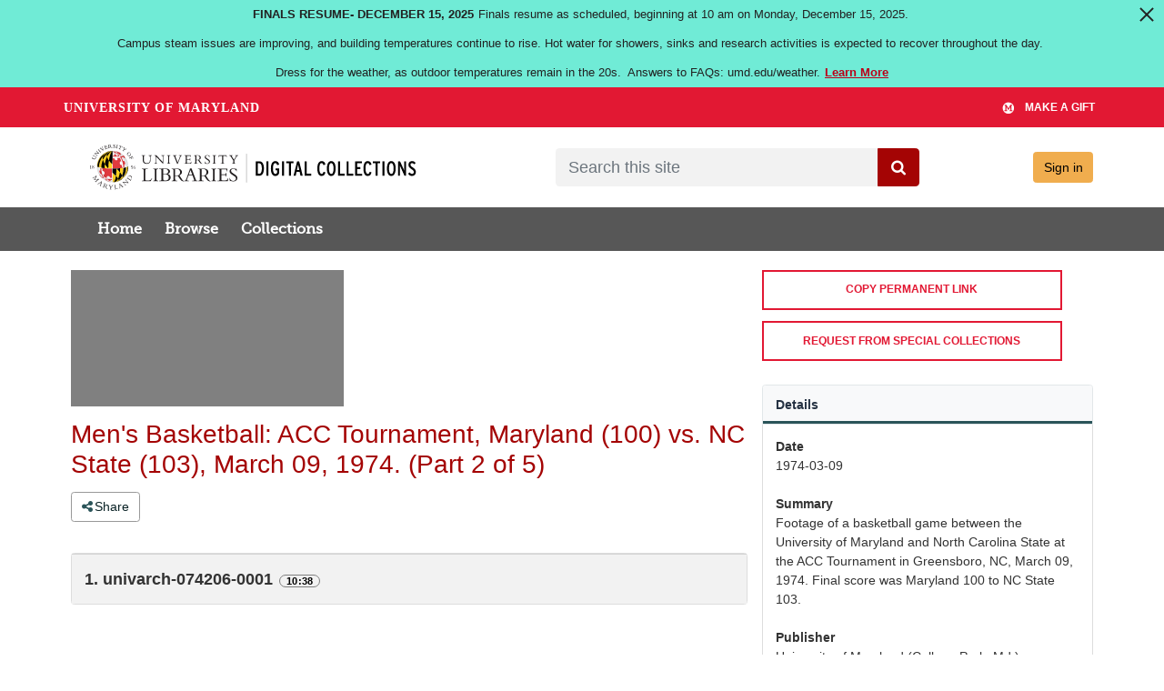

--- FILE ---
content_type: text/html; charset=UTF-8
request_url: https://av.lib.umd.edu/media_objects/bc386j413
body_size: 2248
content:
<!DOCTYPE html>
<html lang="en">
<head>
    <meta charset="utf-8">
    <meta name="viewport" content="width=device-width, initial-scale=1">
    <title></title>
    <style>
        body {
            font-family: "Arial";
        }
    </style>
    <script type="text/javascript">
    window.awsWafCookieDomainList = [];
    window.gokuProps = {
"key":"AQIDAHjcYu/GjX+QlghicBgQ/7bFaQZ+m5FKCMDnO+vTbNg96AEUbUGuKZWYk5jIXW3LOegZAAAAfjB8BgkqhkiG9w0BBwagbzBtAgEAMGgGCSqGSIb3DQEHATAeBglghkgBZQMEAS4wEQQM6DJmtx/229jcVWfLAgEQgDtuA+D9Vf/2rZvTfTbZBiesrn2NZVC8FA5COGpd7pOUr6E0LAySmgobBCmPmxohRj2aGj+8nRKA4Us4ug==",
          "iv":"EkQVZgH17gAACdEi",
          "context":"JUUT2s5AyVQ9rLltuyZndd4/PQzDotpn7mCQewYxctdjTuF1oWOReO2UDW7xIQ8DlRQ/H/wbGwlnBCKyaPML0nuz6vz1zY5r4AlUMt8KKFtW1iKTAp9IvCU0qRPEfw6jSeBxPPm3g9RaqT0qriRjeh3sDSCrLe+r7o9phRp1VK1zwVsGMf4pyTsVTr6DD6i09cJ9NvY7Oa0abUUY/TLjz9AtlRWI2nwrPvSWWirFDQRhAlO7mXLhJhD+VvrTT59u0BMyTaH/UqDYJLWww3YmervpUyE3osbCbS8DCknbt8i/ovpzecXPP4y/zc4bZUNgOGfIzRJTp1qeQLJpiNSC4DdF2ypgQpF5EeBz4gYYQH9e9JhavzPXbhTFMxnR+EqPSX6UjhY5HYqmkMDtn1GcHmak21Fv6eU09CRiBZOanPBpz+wy79t8tV45P4V+JSykHC/As7RoHdExEieLF4oIrd2JlXguwXo86Exe8ndWkUUQUVmDXXDCg6xXmVIjiHNf/LTIfFpmE+TmPUUltKiEj1pnbxia8f4HSD7HdFnexWXObJrRvzHp2RO7oiNHhiWX8pp1pY27aYY8bwP5IbX2OCbeoDpwSBx+TFA6Ao10pKXiPUbUxNVuqQJfb6SeeLhzH/ctIm1T2KLbeUQqPQNE97asPuC9yuwGsbCpAREbsuoCpaQcOOfhTRfqPd3lscspfz6rYmPlWcOHY3Z9zzhvVePVcm+netMPIQ8V7DhD3tI89MrTXUcsUAnZuxEVMfGs6ZgpFmTYBa5Uifzlbos2zJL/"
};
    </script>
    <script src="https://242ca8fe7f10.63f99d93.us-east-2.token.awswaf.com/242ca8fe7f10/ef6638e9de73/1cae64aa86b5/challenge.js"></script>
</head>
<body>
    <div id="challenge-container"></div>
    <script type="text/javascript">
        AwsWafIntegration.saveReferrer();
        AwsWafIntegration.checkForceRefresh().then((forceRefresh) => {
            if (forceRefresh) {
                AwsWafIntegration.forceRefreshToken().then(() => {
                    window.location.reload(true);
                });
            } else {
                AwsWafIntegration.getToken().then(() => {
                    window.location.reload(true);
                });
            }
        });
    </script>
    <noscript>
        <h1>JavaScript is disabled</h1>
        In order to continue, we need to verify that you're not a robot.
        This requires JavaScript. Enable JavaScript and then reload the page.
    </noscript>
</body>
</html>

--- FILE ---
content_type: application/javascript
request_url: https://av.lib.umd.edu/packs/js/runtime-ea39f177d86f352b90e3.js
body_size: 2155
content:
!function(){"use strict";var e,n,t,f,r={},a={};function c(e){var n=a[e];if(void 0!==n)return n.exports;var t=a[e]={id:e,loaded:!1,exports:{}};return r[e].call(t.exports,t,t.exports,c),t.loaded=!0,t.exports}c.m=r,e=[],c.O=function(n,t,f,r){if(!t){var a=1/0;for(i=0;i<e.length;i++){t=e[i][0],f=e[i][1],r=e[i][2];for(var d=!0,o=0;o<t.length;o++)(!1&r||a>=r)&&Object.keys(c.O).every((function(e){return c.O[e](t[o])}))?t.splice(o--,1):(d=!1,r<a&&(a=r));if(d){e.splice(i--,1);var u=f();void 0!==u&&(n=u)}}return n}r=r||0;for(var i=e.length;i>0&&e[i-1][2]>r;i--)e[i]=e[i-1];e[i]=[t,f,r]},c.n=function(e){var n=e&&e.__esModule?function(){return e.default}:function(){return e};return c.d(n,{a:n}),n},t=Object.getPrototypeOf?function(e){return Object.getPrototypeOf(e)}:function(e){return e.__proto__},c.t=function(e,f){if(1&f&&(e=this(e)),8&f)return e;if("object"===typeof e&&e){if(4&f&&e.__esModule)return e;if(16&f&&"function"===typeof e.then)return e}var r=Object.create(null);c.r(r);var a={};n=n||[null,t({}),t([]),t(t)];for(var d=2&f&&e;"object"==typeof d&&!~n.indexOf(d);d=t(d))Object.getOwnPropertyNames(d).forEach((function(n){a[n]=function(){return e[n]}}));return a.default=function(){return e},c.d(r,a),r},c.d=function(e,n){for(var t in n)c.o(n,t)&&!c.o(e,t)&&Object.defineProperty(e,t,{enumerable:!0,get:n[t]})},c.f={},c.e=function(e){return Promise.all(Object.keys(c.f).reduce((function(n,t){return c.f[t](e,n),n}),[]))},c.u=function(e){return"js/"+e+"-"+{116:"4089f8c031bb034510d4",272:"ac423a85f03d1874381d",302:"404fe79e99045cde0152",431:"aaea659b300fbb3ee822",882:"89f9b91b0b3b2624ae59",883:"8973d59eb62933ea1009",964:"62994a181cdb0ac81443",988:"b65c52295c1202d62dd6",1131:"e92c789e8547ddfc3844",1240:"077a3a72bef09675d23f",1910:"ba2ef5b15f9a019a8d31",2582:"f2cf2c65d4e7552aa6de",2614:"7059acd4a32dc0725e0b",2634:"353181d5b94801481b84",2718:"62d0021ec2178c7756ce",2918:"d01c7f03fdfb9e78c2b4",2919:"87e2455ec6a94b7488c4",2976:"7ea6beb2affc75b69b5c",3420:"491c76120bc5f2f5575d",3562:"b9df043fdb3caf2c85e4",3708:"2a470d89f042da1f04ac",3854:"d39ecf5a0c7262b61339",3992:"a94fbb1ca3b27caf42f4",4096:"050c37a5464abb2e62d3",4196:"b1076a883c629f4ac1b2",4302:"f74e7cf15291ebe416ec",4448:"f4bfada0426dbe12b64e",4566:"44ef06ba931f8989376a",5058:"6843a8f1dd17d4f9ebc4",5429:"ac1600ff57b5dcb4ba08",5593:"f61db898cbd59ef77e4e",5778:"4d9895b06cd93fb818f7",6317:"d8d01c7c685c869e71ba",6489:"ef7fc0bc31bdb526c89c",6518:"5b7dc1798398712a95ca",6522:"a83f17e96fd9b2d48d7b",6621:"5960cff479f4fea727b8",6892:"625f0dd496d85cc9a524",7104:"f8ec826c0ce5c7ca30be",7161:"375ab5b179f1c9d35984",7830:"e5ec1050669b18c09b06",7852:"eb6fda4bc01d175eef74",7922:"7efcb4f3d6556fc40d4f",8059:"53704a1524651702dcc0",8383:"e27179346bd1038dd160",8808:"8fd253c46242e4f21a9c",9007:"262bceb62471e598aa4e",9231:"8ed02cd9a696c4b8bcae",9264:"8fb88d0ee11f0364ca63",9505:"57af5857e3ab88f2af2b",9635:"c7a33b958ac884ff6555",9698:"56ef8fa04ab0869f0fcc",9892:"c32236c0c54f987447e9"}[e]+".chunk.js"},c.miniCssF=function(e){},c.g=function(){if("object"===typeof globalThis)return globalThis;try{return this||new Function("return this")()}catch(e){if("object"===typeof window)return window}}(),c.o=function(e,n){return Object.prototype.hasOwnProperty.call(e,n)},f={},c.l=function(e,n,t,r){if(f[e])f[e].push(n);else{var a,d;if(void 0!==t)for(var o=document.getElementsByTagName("script"),u=0;u<o.length;u++){var i=o[u];if(i.getAttribute("src")==e){a=i;break}}a||(d=!0,(a=document.createElement("script")).charset="utf-8",a.timeout=120,c.nc&&a.setAttribute("nonce",c.nc),a.src=e),f[e]=[n];var b=function(n,t){a.onerror=a.onload=null,clearTimeout(l);var r=f[e];if(delete f[e],a.parentNode&&a.parentNode.removeChild(a),r&&r.forEach((function(e){return e(t)})),n)return n(t)},l=setTimeout(b.bind(null,void 0,{type:"timeout",target:a}),12e4);a.onerror=b.bind(null,a.onerror),a.onload=b.bind(null,a.onload),d&&document.head.appendChild(a)}},c.r=function(e){"undefined"!==typeof Symbol&&Symbol.toStringTag&&Object.defineProperty(e,Symbol.toStringTag,{value:"Module"}),Object.defineProperty(e,"__esModule",{value:!0})},c.nmd=function(e){return e.paths=[],e.children||(e.children=[]),e},c.p="/packs/",function(){var e={3666:0};c.f.j=function(n,t){var f=c.o(e,n)?e[n]:void 0;if(0!==f)if(f)t.push(f[2]);else if(3666!=n){var r=new Promise((function(t,r){f=e[n]=[t,r]}));t.push(f[2]=r);var a=c.p+c.u(n),d=new Error;c.l(a,(function(t){if(c.o(e,n)&&(0!==(f=e[n])&&(e[n]=void 0),f)){var r=t&&("load"===t.type?"missing":t.type),a=t&&t.target&&t.target.src;d.message="Loading chunk "+n+" failed.\n("+r+": "+a+")",d.name="ChunkLoadError",d.type=r,d.request=a,f[1](d)}}),"chunk-"+n,n)}else e[n]=0},c.O.j=function(n){return 0===e[n]};var n=function(n,t){var f,r,a=t[0],d=t[1],o=t[2],u=0;if(a.some((function(n){return 0!==e[n]}))){for(f in d)c.o(d,f)&&(c.m[f]=d[f]);if(o)var i=o(c)}for(n&&n(t);u<a.length;u++)r=a[u],c.o(e,r)&&e[r]&&e[r][0](),e[r]=0;return c.O(i)},t=self.webpackChunk=self.webpackChunk||[];t.forEach(n.bind(null,0)),t.push=n.bind(null,t.push.bind(t))}()}();
//# sourceMappingURL=runtime-ea39f177d86f352b90e3.js.map

--- FILE ---
content_type: application/javascript
request_url: https://av.lib.umd.edu/packs/js/531-3493ddf76b966cdc89cd.js
body_size: 14739
content:
/*! For license information please see 531-3493ddf76b966cdc89cd.js.LICENSE.txt */
(self.webpackChunk=self.webpackChunk||[]).push([[531],{13183:function(e,t,n){"use strict";n.r(t);var r=n(67294);t.default=function(e){var t=e.aeonRequest;return r.createElement("form",{action:t.aeonURL,id:"aeon_request_sub",target:"aeon_request",method:"post"},r.createElement("input",{type:"hidden",name:"ItemTitle",value:t.itemTitle}),r.createElement("input",{type:"hidden",name:"ItemDate",value:t.itemDate}),r.createElement("input",{type:"hidden",name:"Location",value:t.location}),r.createElement("input",{type:"hidden",name:"CallNumber",value:t.callNumber}),r.createElement("input",{type:"hidden",name:"ReferenceNumber",value:t.referenceNumber}),r.createElement("button",{type:"submit",className:"request-and-handle-button",title:"Request from Special Collections"},"REQUEST FROM SPECIAL COLLECTIONS"))}},92185:function(e,t,n){"use strict";n.r(t);var r=n(67294),a=n(71257);function o(){o=function(){return e};var e={},t=Object.prototype,n=t.hasOwnProperty,r=Object.defineProperty||function(e,t,n){e[t]=n.value},a="function"==typeof Symbol?Symbol:{},i=a.iterator||"@@iterator",l=a.asyncIterator||"@@asyncIterator",c=a.toStringTag||"@@toStringTag";function s(e,t,n){return Object.defineProperty(e,t,{value:n,enumerable:!0,configurable:!0,writable:!0}),e[t]}try{s({},"")}catch(O){s=function(e,t,n){return e[t]=n}}function u(e,t,n,a){var o=t&&t.prototype instanceof m?t:m,i=Object.create(o.prototype),l=new _(a||[]);return r(i,"_invoke",{value:j(e,n,l)}),i}function f(e,t,n){try{return{type:"normal",arg:e.call(t,n)}}catch(O){return{type:"throw",arg:O}}}e.wrap=u;var d={};function m(){}function h(){}function p(){}var v={};s(v,i,(function(){return this}));var y=Object.getPrototypeOf,g=y&&y(y(L([])));g&&g!==t&&n.call(g,i)&&(v=g);var b=p.prototype=m.prototype=Object.create(v);function E(e){["next","throw","return"].forEach((function(t){s(e,t,(function(e){return this._invoke(t,e)}))}))}function w(e,t){function a(r,o,i,l){var c=f(e[r],e,o);if("throw"!==c.type){var s=c.arg,u=s.value;return u&&"object"==typeof u&&n.call(u,"__await")?t.resolve(u.__await).then((function(e){a("next",e,i,l)}),(function(e){a("throw",e,i,l)})):t.resolve(u).then((function(e){s.value=e,i(s)}),(function(e){return a("throw",e,i,l)}))}l(c.arg)}var o;r(this,"_invoke",{value:function(e,n){function r(){return new t((function(t,r){a(e,n,t,r)}))}return o=o?o.then(r,r):r()}})}function j(e,t,n){var r="suspendedStart";return function(a,o){if("executing"===r)throw new Error("Generator is already running");if("completed"===r){if("throw"===a)throw o;return{value:void 0,done:!0}}for(n.method=a,n.arg=o;;){var i=n.delegate;if(i){var l=x(i,n);if(l){if(l===d)continue;return l}}if("next"===n.method)n.sent=n._sent=n.arg;else if("throw"===n.method){if("suspendedStart"===r)throw r="completed",n.arg;n.dispatchException(n.arg)}else"return"===n.method&&n.abrupt("return",n.arg);r="executing";var c=f(e,t,n);if("normal"===c.type){if(r=n.done?"completed":"suspendedYield",c.arg===d)continue;return{value:c.arg,done:n.done}}"throw"===c.type&&(r="completed",n.method="throw",n.arg=c.arg)}}}function x(e,t){var n=t.method,r=e.iterator[n];if(void 0===r)return t.delegate=null,"throw"===n&&e.iterator.return&&(t.method="return",t.arg=void 0,x(e,t),"throw"===t.method)||"return"!==n&&(t.method="throw",t.arg=new TypeError("The iterator does not provide a '"+n+"' method")),d;var a=f(r,e.iterator,t.arg);if("throw"===a.type)return t.method="throw",t.arg=a.arg,t.delegate=null,d;var o=a.arg;return o?o.done?(t[e.resultName]=o.value,t.next=e.nextLoc,"return"!==t.method&&(t.method="next",t.arg=void 0),t.delegate=null,d):o:(t.method="throw",t.arg=new TypeError("iterator result is not an object"),t.delegate=null,d)}function S(e){var t={tryLoc:e[0]};1 in e&&(t.catchLoc=e[1]),2 in e&&(t.finallyLoc=e[2],t.afterLoc=e[3]),this.tryEntries.push(t)}function N(e){var t=e.completion||{};t.type="normal",delete t.arg,e.completion=t}function _(e){this.tryEntries=[{tryLoc:"root"}],e.forEach(S,this),this.reset(!0)}function L(e){if(e||""===e){var t=e[i];if(t)return t.call(e);if("function"==typeof e.next)return e;if(!isNaN(e.length)){var r=-1,a=function t(){for(;++r<e.length;)if(n.call(e,r))return t.value=e[r],t.done=!1,t;return t.value=void 0,t.done=!0,t};return a.next=a}}throw new TypeError(typeof e+" is not iterable")}return h.prototype=p,r(b,"constructor",{value:p,configurable:!0}),r(p,"constructor",{value:h,configurable:!0}),h.displayName=s(p,c,"GeneratorFunction"),e.isGeneratorFunction=function(e){var t="function"==typeof e&&e.constructor;return!!t&&(t===h||"GeneratorFunction"===(t.displayName||t.name))},e.mark=function(e){return Object.setPrototypeOf?Object.setPrototypeOf(e,p):(e.__proto__=p,s(e,c,"GeneratorFunction")),e.prototype=Object.create(b),e},e.awrap=function(e){return{__await:e}},E(w.prototype),s(w.prototype,l,(function(){return this})),e.AsyncIterator=w,e.async=function(t,n,r,a,o){void 0===o&&(o=Promise);var i=new w(u(t,n,r,a),o);return e.isGeneratorFunction(n)?i:i.next().then((function(e){return e.done?e.value:i.next()}))},E(b),s(b,c,"Generator"),s(b,i,(function(){return this})),s(b,"toString",(function(){return"[object Generator]"})),e.keys=function(e){var t=Object(e),n=[];for(var r in t)n.push(r);return n.reverse(),function e(){for(;n.length;){var r=n.pop();if(r in t)return e.value=r,e.done=!1,e}return e.done=!0,e}},e.values=L,_.prototype={constructor:_,reset:function(e){if(this.prev=0,this.next=0,this.sent=this._sent=void 0,this.done=!1,this.delegate=null,this.method="next",this.arg=void 0,this.tryEntries.forEach(N),!e)for(var t in this)"t"===t.charAt(0)&&n.call(this,t)&&!isNaN(+t.slice(1))&&(this[t]=void 0)},stop:function(){this.done=!0;var e=this.tryEntries[0].completion;if("throw"===e.type)throw e.arg;return this.rval},dispatchException:function(e){if(this.done)throw e;var t=this;function r(n,r){return i.type="throw",i.arg=e,t.next=n,r&&(t.method="next",t.arg=void 0),!!r}for(var a=this.tryEntries.length-1;a>=0;--a){var o=this.tryEntries[a],i=o.completion;if("root"===o.tryLoc)return r("end");if(o.tryLoc<=this.prev){var l=n.call(o,"catchLoc"),c=n.call(o,"finallyLoc");if(l&&c){if(this.prev<o.catchLoc)return r(o.catchLoc,!0);if(this.prev<o.finallyLoc)return r(o.finallyLoc)}else if(l){if(this.prev<o.catchLoc)return r(o.catchLoc,!0)}else{if(!c)throw new Error("try statement without catch or finally");if(this.prev<o.finallyLoc)return r(o.finallyLoc)}}}},abrupt:function(e,t){for(var r=this.tryEntries.length-1;r>=0;--r){var a=this.tryEntries[r];if(a.tryLoc<=this.prev&&n.call(a,"finallyLoc")&&this.prev<a.finallyLoc){var o=a;break}}o&&("break"===e||"continue"===e)&&o.tryLoc<=t&&t<=o.finallyLoc&&(o=null);var i=o?o.completion:{};return i.type=e,i.arg=t,o?(this.method="next",this.next=o.finallyLoc,d):this.complete(i)},complete:function(e,t){if("throw"===e.type)throw e.arg;return"break"===e.type||"continue"===e.type?this.next=e.arg:"return"===e.type?(this.rval=this.arg=e.arg,this.method="return",this.next="end"):"normal"===e.type&&t&&(this.next=t),d},finish:function(e){for(var t=this.tryEntries.length-1;t>=0;--t){var n=this.tryEntries[t];if(n.finallyLoc===e)return this.complete(n.completion,n.afterLoc),N(n),d}},catch:function(e){for(var t=this.tryEntries.length-1;t>=0;--t){var n=this.tryEntries[t];if(n.tryLoc===e){var r=n.completion;if("throw"===r.type){var a=r.arg;N(n)}return a}}throw new Error("illegal catch attempt")},delegateYield:function(e,t,n){return this.delegate={iterator:L(e),resultName:t,nextLoc:n},"next"===this.method&&(this.arg=void 0),d}},e}function i(e,t,n,r,a,o,i){try{var l=e[o](i),c=l.value}catch(s){return void n(s)}l.done?t(c):Promise.resolve(c).then(r,a)}function l(e,t){return function(e){if(Array.isArray(e))return e}(e)||function(e,t){var n=null==e?null:"undefined"!=typeof Symbol&&e[Symbol.iterator]||e["@@iterator"];if(null!=n){var r,a,o,i,l=[],c=!0,s=!1;try{if(o=(n=n.call(e)).next,0===t){if(Object(n)!==n)return;c=!1}else for(;!(c=(r=o.call(n)).done)&&(l.push(r.value),l.length!==t);c=!0);}catch(u){s=!0,a=u}finally{try{if(!c&&null!=n.return&&(i=n.return(),Object(i)!==i))return}finally{if(s)throw a}}return l}}(e,t)||function(e,t){if(!e)return;if("string"===typeof e)return c(e,t);var n=Object.prototype.toString.call(e).slice(8,-1);"Object"===n&&e.constructor&&(n=e.constructor.name);if("Map"===n||"Set"===n)return Array.from(e);if("Arguments"===n||/^(?:Ui|I)nt(?:8|16|32)(?:Clamped)?Array$/.test(n))return c(e,t)}(e,t)||function(){throw new TypeError("Invalid attempt to destructure non-iterable instance.\nIn order to be iterable, non-array objects must have a [Symbol.iterator]() method.")}()}function c(e,t){(null==t||t>e.length)&&(t=e.length);for(var n=0,r=new Array(t);n<t;n++)r[n]=e[n];return r}t.default=function(e){var t=e.baseUrl,n=l((0,r.useState)([]),2),c=n[0],s=n[1];(0,r.useEffect)((function(){u()}),[]);var u=function(){var e,n=(e=o().mark((function e(){var n;return o().wrap((function(e){for(;;)switch(e.prev=e.next){case 0:return e.prev=0,e.next=3,a.Z.get(t);case 3:n=e.sent,s(n.data),e.next=10;break;case 7:e.prev=7,e.t0=e.catch(0),console.log("Error retrieving collections from home splash page",e.t0);case 10:case"end":return e.stop()}}),e,null,[[0,7]])})),function(){var t=this,n=arguments;return new Promise((function(r,a){var o=e.apply(t,n);function l(e){i(o,r,a,l,c,"next",e)}function c(e){i(o,r,a,l,c,"throw",e)}l(void 0)}))});return function(){return n.apply(this,arguments)}}();return c.length>0?r.createElement("ul",{className:"collection-carousel"},c.map((function(e){var t=e.id,n=e.url,a=e.poster_url,o=e.name;return r.createElement("li",{key:t},r.createElement("a",{href:n},r.createElement("img",{src:a,alt:"".concat(o," Collection thumbnail"),className:"img-fluid"}),r.createElement("p",{className:"collection-carousel-item-title"},o)))}))):null}},85876:function(e,t,n){"use strict";n.r(t);var r=n(67294);function a(e,t){return function(e){if(Array.isArray(e))return e}(e)||function(e,t){var n=null==e?null:"undefined"!=typeof Symbol&&e[Symbol.iterator]||e["@@iterator"];if(null!=n){var r,a,o,i,l=[],c=!0,s=!1;try{if(o=(n=n.call(e)).next,0===t){if(Object(n)!==n)return;c=!1}else for(;!(c=(r=o.call(n)).done)&&(l.push(r.value),l.length!==t);c=!0);}catch(u){s=!0,a=u}finally{try{if(!c&&null!=n.return&&(i=n.return(),Object(i)!==i))return}finally{if(s)throw a}}return l}}(e,t)||function(e,t){if(!e)return;if("string"===typeof e)return o(e,t);var n=Object.prototype.toString.call(e).slice(8,-1);"Object"===n&&e.constructor&&(n=e.constructor.name);if("Map"===n||"Set"===n)return Array.from(e);if("Arguments"===n||/^(?:Ui|I)nt(?:8|16|32)(?:Clamped)?Array$/.test(n))return o(e,t)}(e,t)||function(){throw new TypeError("Invalid attempt to destructure non-iterable instance.\nIn order to be iterable, non-array objects must have a [Symbol.iterator]() method.")}()}function o(e,t){(null==t||t>e.length)&&(t=e.length);for(var n=0,r=new Array(t);n<t;n++)r[n]=e[n];return r}var i={paddingLeft:"2px"},l={fontSize:"16px",fontWeight:"200"};t.default=function(e){var t=e.content,n=void 0===t?"":t,o=e.email,c=void 0===o?"":o,s=e.website,u=void 0===s?"":s,f=n?n.split(" "):[],d=a((0,r.useState)(!1),2),m=d[0],h=d[1],p=a((0,r.useState)(f.length>40?"".concat(f.slice(0,40).join(" "),"..."):f.join(" ")),2),v=p[0],y=p[1];return r.createElement("div",null,f.length>0&&r.createElement("p",{className:"lead document-description"},v,f.length>40&&r.createElement("a",{className:"btn btn-link",style:i,onClick:function(){y(m?"".concat(f.slice(0,40).join(" "),"..."):f.join(" ")),h(!m)}},"Show ",m?"less":"more")),r.createElement("dl",{className:"row collection-details"},c&&r.createElement(r.Fragment,null,r.createElement("dt",{style:l,className:"col-sm-3"},"Contact email:"),r.createElement("dd",{className:"col-sm-9"},r.createElement("a",{href:"mailto:".concat(c)},c))),u&&r.createElement(r.Fragment,null,r.createElement("dt",{style:l,className:"col-sm-3"},"Website:"),r.createElement("dd",{className:"col-sm-9",dangerouslySetInnerHTML:{__html:u}}))))}},76050:function(e,t,n){"use strict";n.r(t);var r=n(67294),a=n(71257),o=n(73914),i=n(1230),l=n(59851),c=n(55418),s=n(75120);function u(){u=function(){return e};var e={},t=Object.prototype,n=t.hasOwnProperty,r=Object.defineProperty||function(e,t,n){e[t]=n.value},a="function"==typeof Symbol?Symbol:{},o=a.iterator||"@@iterator",i=a.asyncIterator||"@@asyncIterator",l=a.toStringTag||"@@toStringTag";function c(e,t,n){return Object.defineProperty(e,t,{value:n,enumerable:!0,configurable:!0,writable:!0}),e[t]}try{c({},"")}catch(O){c=function(e,t,n){return e[t]=n}}function s(e,t,n,a){var o=t&&t.prototype instanceof m?t:m,i=Object.create(o.prototype),l=new _(a||[]);return r(i,"_invoke",{value:j(e,n,l)}),i}function f(e,t,n){try{return{type:"normal",arg:e.call(t,n)}}catch(O){return{type:"throw",arg:O}}}e.wrap=s;var d={};function m(){}function h(){}function p(){}var v={};c(v,o,(function(){return this}));var y=Object.getPrototypeOf,g=y&&y(y(L([])));g&&g!==t&&n.call(g,o)&&(v=g);var b=p.prototype=m.prototype=Object.create(v);function E(e){["next","throw","return"].forEach((function(t){c(e,t,(function(e){return this._invoke(t,e)}))}))}function w(e,t){function a(r,o,i,l){var c=f(e[r],e,o);if("throw"!==c.type){var s=c.arg,u=s.value;return u&&"object"==typeof u&&n.call(u,"__await")?t.resolve(u.__await).then((function(e){a("next",e,i,l)}),(function(e){a("throw",e,i,l)})):t.resolve(u).then((function(e){s.value=e,i(s)}),(function(e){return a("throw",e,i,l)}))}l(c.arg)}var o;r(this,"_invoke",{value:function(e,n){function r(){return new t((function(t,r){a(e,n,t,r)}))}return o=o?o.then(r,r):r()}})}function j(e,t,n){var r="suspendedStart";return function(a,o){if("executing"===r)throw new Error("Generator is already running");if("completed"===r){if("throw"===a)throw o;return{value:void 0,done:!0}}for(n.method=a,n.arg=o;;){var i=n.delegate;if(i){var l=x(i,n);if(l){if(l===d)continue;return l}}if("next"===n.method)n.sent=n._sent=n.arg;else if("throw"===n.method){if("suspendedStart"===r)throw r="completed",n.arg;n.dispatchException(n.arg)}else"return"===n.method&&n.abrupt("return",n.arg);r="executing";var c=f(e,t,n);if("normal"===c.type){if(r=n.done?"completed":"suspendedYield",c.arg===d)continue;return{value:c.arg,done:n.done}}"throw"===c.type&&(r="completed",n.method="throw",n.arg=c.arg)}}}function x(e,t){var n=t.method,r=e.iterator[n];if(void 0===r)return t.delegate=null,"throw"===n&&e.iterator.return&&(t.method="return",t.arg=void 0,x(e,t),"throw"===t.method)||"return"!==n&&(t.method="throw",t.arg=new TypeError("The iterator does not provide a '"+n+"' method")),d;var a=f(r,e.iterator,t.arg);if("throw"===a.type)return t.method="throw",t.arg=a.arg,t.delegate=null,d;var o=a.arg;return o?o.done?(t[e.resultName]=o.value,t.next=e.nextLoc,"return"!==t.method&&(t.method="next",t.arg=void 0),t.delegate=null,d):o:(t.method="throw",t.arg=new TypeError("iterator result is not an object"),t.delegate=null,d)}function S(e){var t={tryLoc:e[0]};1 in e&&(t.catchLoc=e[1]),2 in e&&(t.finallyLoc=e[2],t.afterLoc=e[3]),this.tryEntries.push(t)}function N(e){var t=e.completion||{};t.type="normal",delete t.arg,e.completion=t}function _(e){this.tryEntries=[{tryLoc:"root"}],e.forEach(S,this),this.reset(!0)}function L(e){if(e||""===e){var t=e[o];if(t)return t.call(e);if("function"==typeof e.next)return e;if(!isNaN(e.length)){var r=-1,a=function t(){for(;++r<e.length;)if(n.call(e,r))return t.value=e[r],t.done=!1,t;return t.value=void 0,t.done=!0,t};return a.next=a}}throw new TypeError(typeof e+" is not iterable")}return h.prototype=p,r(b,"constructor",{value:p,configurable:!0}),r(p,"constructor",{value:h,configurable:!0}),h.displayName=c(p,l,"GeneratorFunction"),e.isGeneratorFunction=function(e){var t="function"==typeof e&&e.constructor;return!!t&&(t===h||"GeneratorFunction"===(t.displayName||t.name))},e.mark=function(e){return Object.setPrototypeOf?Object.setPrototypeOf(e,p):(e.__proto__=p,c(e,l,"GeneratorFunction")),e.prototype=Object.create(b),e},e.awrap=function(e){return{__await:e}},E(w.prototype),c(w.prototype,i,(function(){return this})),e.AsyncIterator=w,e.async=function(t,n,r,a,o){void 0===o&&(o=Promise);var i=new w(s(t,n,r,a),o);return e.isGeneratorFunction(n)?i:i.next().then((function(e){return e.done?e.value:i.next()}))},E(b),c(b,l,"Generator"),c(b,o,(function(){return this})),c(b,"toString",(function(){return"[object Generator]"})),e.keys=function(e){var t=Object(e),n=[];for(var r in t)n.push(r);return n.reverse(),function e(){for(;n.length;){var r=n.pop();if(r in t)return e.value=r,e.done=!1,e}return e.done=!0,e}},e.values=L,_.prototype={constructor:_,reset:function(e){if(this.prev=0,this.next=0,this.sent=this._sent=void 0,this.done=!1,this.delegate=null,this.method="next",this.arg=void 0,this.tryEntries.forEach(N),!e)for(var t in this)"t"===t.charAt(0)&&n.call(this,t)&&!isNaN(+t.slice(1))&&(this[t]=void 0)},stop:function(){this.done=!0;var e=this.tryEntries[0].completion;if("throw"===e.type)throw e.arg;return this.rval},dispatchException:function(e){if(this.done)throw e;var t=this;function r(n,r){return i.type="throw",i.arg=e,t.next=n,r&&(t.method="next",t.arg=void 0),!!r}for(var a=this.tryEntries.length-1;a>=0;--a){var o=this.tryEntries[a],i=o.completion;if("root"===o.tryLoc)return r("end");if(o.tryLoc<=this.prev){var l=n.call(o,"catchLoc"),c=n.call(o,"finallyLoc");if(l&&c){if(this.prev<o.catchLoc)return r(o.catchLoc,!0);if(this.prev<o.finallyLoc)return r(o.finallyLoc)}else if(l){if(this.prev<o.catchLoc)return r(o.catchLoc,!0)}else{if(!c)throw new Error("try statement without catch or finally");if(this.prev<o.finallyLoc)return r(o.finallyLoc)}}}},abrupt:function(e,t){for(var r=this.tryEntries.length-1;r>=0;--r){var a=this.tryEntries[r];if(a.tryLoc<=this.prev&&n.call(a,"finallyLoc")&&this.prev<a.finallyLoc){var o=a;break}}o&&("break"===e||"continue"===e)&&o.tryLoc<=t&&t<=o.finallyLoc&&(o=null);var i=o?o.completion:{};return i.type=e,i.arg=t,o?(this.method="next",this.next=o.finallyLoc,d):this.complete(i)},complete:function(e,t){if("throw"===e.type)throw e.arg;return"break"===e.type||"continue"===e.type?this.next=e.arg:"return"===e.type?(this.rval=this.arg=e.arg,this.method="return",this.next="end"):"normal"===e.type&&t&&(this.next=t),d},finish:function(e){for(var t=this.tryEntries.length-1;t>=0;--t){var n=this.tryEntries[t];if(n.finallyLoc===e)return this.complete(n.completion,n.afterLoc),N(n),d}},catch:function(e){for(var t=this.tryEntries.length-1;t>=0;--t){var n=this.tryEntries[t];if(n.tryLoc===e){var r=n.completion;if("throw"===r.type){var a=r.arg;N(n)}return a}}throw new Error("illegal catch attempt")},delegateYield:function(e,t,n){return this.delegate={iterator:L(e),resultName:t,nextLoc:n},"next"===this.method&&(this.arg=void 0),d}},e}function f(e,t,n,r,a,o,i){try{var l=e[o](i),c=l.value}catch(s){return void n(s)}l.done?t(c):Promise.resolve(c).then(r,a)}function d(e,t){for(var n=0;n<t.length;n++){var r=t[n];r.enumerable=r.enumerable||!1,r.configurable=!0,"value"in r&&(r.writable=!0),Object.defineProperty(e,(a=r.key,o=void 0,"symbol"===typeof(o=function(e,t){if("object"!==typeof e||null===e)return e;var n=e[Symbol.toPrimitive];if(void 0!==n){var r=n.call(e,t||"default");if("object"!==typeof r)return r;throw new TypeError("@@toPrimitive must return a primitive value.")}return("string"===t?String:Number)(e)}(a,"string"))?o:String(o)),r)}var a,o}function m(e,t){return m=Object.setPrototypeOf?Object.setPrototypeOf.bind():function(e,t){return e.__proto__=t,e},m(e,t)}function h(e){var t=function(){if("undefined"===typeof Reflect||!Reflect.construct)return!1;if(Reflect.construct.sham)return!1;if("function"===typeof Proxy)return!0;try{return Boolean.prototype.valueOf.call(Reflect.construct(Boolean,[],(function(){}))),!0}catch(e){return!1}}();return function(){var n,r=p(e);if(t){var a=p(this).constructor;n=Reflect.construct(r,arguments,a)}else n=r.apply(this,arguments);return function(e,t){if(t&&("object"===typeof t||"function"===typeof t))return t;if(void 0!==t)throw new TypeError("Derived constructors may only return object or undefined");return function(e){if(void 0===e)throw new ReferenceError("this hasn't been initialised - super() hasn't been called");return e}(e)}(this,n)}}function p(e){return p=Object.setPrototypeOf?Object.getPrototypeOf.bind():function(e){return e.__proto__||Object.getPrototypeOf(e)},p(e)}var v=function(e){!function(e,t){if("function"!==typeof t&&null!==t)throw new TypeError("Super expression must either be null or a function");e.prototype=Object.create(t&&t.prototype,{constructor:{value:e,writable:!0,configurable:!0}}),Object.defineProperty(e,"prototype",{writable:!1}),t&&m(e,t)}(b,e);var t,n,p,v,y,g=h(b);function b(e){var t;return function(e,t){if(!(e instanceof t))throw new TypeError("Cannot call a class as a function")}(this,b),(t=g.call(this,e)).handleFilterChange=function(e){t.setState({filter:e.target.value})},t.handleSortChange=function(e){t.setState({sort:e})},t.handleSubmit=function(e){e.preventDefault()},t.state={filter:e.filter?e.filter:"",searchResult:[],filteredResult:[],maxItems:4,sort:e.sort?e.sort:"unit",isLoading:!1},t}return t=b,n=[{key:"componentDidMount",value:function(){this.retrieveResults()}},{key:"componentDidUpdate",value:function(e,t){t.filter!=this.state.filter&&this.setState({filteredResult:this.filterCollections(this.state.filter,this.state.searchResult)})}},{key:"retrieveResults",value:(v=u().mark((function e(){var t,n;return u().wrap((function(e){for(;;)switch(e.prev=e.next){case 0:return this.setState({isLoading:!0}),t=this.props.baseUrl,e.prev=2,e.next=5,(0,a.Z)({url:t});case 5:n=e.sent,this.setState({searchResult:n.data,filteredResult:this.filterCollections(this.state.filter,n.data),isLoading:!1}),e.next=13;break;case 9:e.prev=9,e.t0=e.catch(2),console.log("Error in retrieveResults(): ",e.t0),Promise.resolve([]);case 13:case"end":return e.stop()}}),e,this,[[2,9]])})),y=function(){var e=this,t=arguments;return new Promise((function(n,r){var a=v.apply(e,t);function o(e){f(a,n,r,o,i,"next",e)}function i(e){f(a,n,r,o,i,"throw",e)}o(void 0)}))},function(){return y.apply(this,arguments)})},{key:"sortByAZ",value:function(e){var t=e.slice();return t.sort((function(e,t){return e.name<t.name?-1:e.name>t.name?1:0})),t}},{key:"filterCollections",value:function(e,t){var n=[],r=e.toLowerCase();return t.forEach((function(e){(e.name.toLowerCase().includes(r)||e.unit.toLowerCase().includes(r)||e.description&&e.description.toLowerCase().includes(r))&&n.push(e)})),n}},{key:"render",value:function(){var e=this.state,t=e.filter,n=e.sort,a=e.filteredResult,u=void 0===a?[]:a,f=e.maxItems,d=e.isLoading;return r.createElement("div",null,r.createElement(o.default,{filter:t,handleFilterChange:this.handleFilterChange,sort:n,handleSortChange:this.handleSortChange,handleSubmit:this.handleSubmit}),d&&r.createElement(s.default,{isLoading:d}),0===u.length&&!d&&r.createElement(c.default,null),r.createElement("div",{className:"collection-list"},"az"===n?r.createElement(l.default,{filteredResult:u,sortByAZ:this.sortByAZ}):r.createElement(i.default,{filteredResult:u,sortByAZ:this.sortByAZ,maxItems:f})))}}],n&&d(t.prototype,n),p&&d(t,p),Object.defineProperty(t,"prototype",{writable:!1}),b}(r.Component);t.default=v},3077:function(e,t,n){"use strict";n.r(t);var r=n(67294),a=n(73297),o=n(13183),i=n(91723),l=n(47343),c=n(19259),s=n(91983),u=n(34051),f=n(31555),d=n(85509),m=n(56841);function h(e,t){return function(e){if(Array.isArray(e))return e}(e)||function(e,t){var n=null==e?null:"undefined"!=typeof Symbol&&e[Symbol.iterator]||e["@@iterator"];if(null!=n){var r,a,o,i,l=[],c=!0,s=!1;try{if(o=(n=n.call(e)).next,0===t){if(Object(n)!==n)return;c=!1}else for(;!(c=(r=o.call(n)).done)&&(l.push(r.value),l.length!==t);c=!0);}catch(u){s=!0,a=u}finally{try{if(!c&&null!=n.return&&(i=n.return(),Object(i)!==i))return}finally{if(s)throw a}}return l}}(e,t)||function(e,t){if(!e)return;if("string"===typeof e)return p(e,t);var n=Object.prototype.toString.call(e).slice(8,-1);"Object"===n&&e.constructor&&(n=e.constructor.name);if("Map"===n||"Set"===n)return Array.from(e);if("Arguments"===n||/^(?:Ui|I)nt(?:8|16|32)(?:Clamped)?Array$/.test(n))return p(e,t)}(e,t)||function(){throw new TypeError("Invalid attempt to destructure non-iterable instance.\nIn order to be iterable, non-array objects must have a [Symbol.iterator]() method.")}()}function p(e,t){(null==t||t>e.length)&&(t=e.length);for(var n=0,r=new Array(t);n<t;n++)r[n]=e[n];return r}var v=function(){return r.createElement("svg",{xmlns:"http://www.w3.org/2000/svg",width:"16",height:"16",className:"expand-collapse-svg",fill:"currentColor",viewBox:"0 0 16 16"},r.createElement("path",{fillRule:"evenodd",d:"M1.646 4.646a.5.5 0 0 1 .708 0L8 10.293l5.646-5.647a.5.5 0 0 1 .708.708l-6 6a.5.5 0 0 1-.708 0l-6-6a.5.5 0 0 1 0-.708z"}))};t.default=function(e){var t,n=e.urls,p=e.sections_count,y=e.has_structure,g=e.title,b=e.share,E=e.timeline,w=e.playlist,j=e.cdl,x=e.has_files,S=e.has_transcripts,N=e.aeon_request,_=e.master_file_downloads,L=e.umd_access_control,O=e.umd_metadata,I=h(r.useState(""),2),k=I[0],P=I[1],T=h(r.useState(),2),A=T[0],C=T[1],R=h(r.useState(),2),F=R[0],U=R[1],M=h(r.useState(!1),2),Z=M[0],D=M[1],H=r.useRef();r.useEffect((function(){var e=n.base_url,r=n.fullpath_url,a=new URL(e+r),o=a.searchParams,i=a.pathname,l=o.get("t")||void 0,c=h(i.split("/"),5),s=(c[0],c[1],c[2]),u=(c[3],c[4]),f="".concat(e,"/media_objects/").concat(s,"/manifest.json");return C(u&&void 0!=u?"".concat(e,"/media_objects/").concat(s,"/manifest/canvas/").concat(u):void 0),U(l&&void 0!=l?parseFloat(l):void 0),P(f),y&&(t=setInterval(B,500)),function(){return clearInterval(t)}}),[]);var B=function(){var e=document.getElementById("iiif-media-player");if(e&&void 0!=e.player&&!e.player.isDisposed()){var t=e.player;t.on("loadedmetadata",(function(){t.on("timeupdate",(function(){D(!1)}))})),t.on("ready",(function(){D(!1)}))}};r.useEffect((function(){q(Z)}),[Z]);var q=function(e){$('div[class*="ramp--structured-nav__section"]').each((function(t,n){var r=n.nextSibling;r&&(e?(r.classList.remove("expanded"),r.classList.add("closed"),H.current.classList.remove("expanded"),H.current.classList.add("closed")):(r.classList.remove("closed"),r.classList.add("expanded"),H.current.classList.remove("closed"),H.current.classList.add("expanded")))}))};return r.createElement(a.IIIFPlayer,{manifestUrl:k,customErrorMessage:"This page encountered an error. Please refresh or contact an administrator.",startCanvasId:A,startCanvasTime:F},r.createElement(u.Z,{className:"ramp--all-components ramp--itemview"},r.createElement(f.Z,{sm:8},j.enabled&&!j.can_stream?r.createElement(r.Fragment,null,r.createElement("div",{dangerouslySetInnerHTML:{__html:j.embed}}),r.createElement("div",{className:"ramp--rails-title"},r.createElement("div",{className:"object-title",dangerouslySetInnerHTML:{__html:g.content}}))):r.createElement(r.Fragment,null,p>0&&r.createElement(r.Fragment,null,L.playback_restricted?r.createElement(s.default,{jim_hension_collection:L.jim_hension_collection}):r.createElement(a.MediaPlayer,{enableFileDownload:!1,enablePlaybackRate:!0}),r.createElement("div",{className:"ramp--rails-title"},r.createElement("div",{className:"object-title",dangerouslySetInnerHTML:{__html:g.content}})),r.createElement("div",{className:"ramp--rails-content"},r.createElement(f.Z,{className:"ramp-button-group-1"},E.canCreate&&r.createElement("button",{id:"timelineBtn",className:"btn btn-outline mr-1 text-nowrap",type:"button","data-toggle":"modal","data-target":"#timelineModal","aria-expanded":"false","aria-controls":"timelineModal",disabled:!0},"Create Timeline"),b.canShare&&r.createElement("button",{className:"btn btn-outline mr-1 text-nowrap",type:"button","data-toggle":"collapse","data-target":"#shareResourcePanel","aria-expanded":"false","aria-controls":"shareResourcePanel",id:"shareBtn"},r.createElement("i",{className:"fa fa-share-alt"}),"Share"),w.canCreate&&r.createElement("button",{className:"btn btn-outline text-nowrap mr-1",id:"addToPlaylistBtn",type:"button","data-toggle":"collapse","data-target":"#addToPlaylistPanel","aria-expanded":"false","aria-controls":"addToPlaylistPanel",disabled:!0},r.createElement("svg",{version:"1.1",xmlns:"http://www.w3.org/2000/svg",xmlnsXlink:"http://www.w3.org/1999/xlink",x:"0px",y:"0px",viewBox:"-293 386 24 24",xmlSpace:"preserve"},r.createElement("path",{className:"st1",fill:"currentColor",d:"M-279,395h-12v2h12V395z M-279,391h-12v2h12V391z M-275,399v-4h-2v4h-4v2h4v4h2v-4h4v-2H-275z M-291,401h8v-2h-8V401z"})),"Add to Playlist")),y&&r.createElement(f.Z,{className:"ramp-button-group-2"},r.createElement("button",{className:"btn btn-outline expand-collapse-toggle-button expanded",id:"expand_all_btn",onClick:function(){D((function(e){return!e}))},ref:H},r.createElement(v,null),Z?" Expand":" Close"," ",p>1?"".concat(p," Sections"):"Section"))),r.createElement(u.Z,{className:"mx-0"},r.createElement(f.Z,null,r.createElement("div",{dangerouslySetInnerHTML:{__html:E.content}})),r.createElement(f.Z,{md:12,lg:12,sm:12,className:"px-0"},r.createElement("div",{className:"collapse",id:"addToPlaylistPanel"},r.createElement("div",{className:"card card-body",dangerouslySetInnerHTML:{__html:w.tab}}))),r.createElement(f.Z,{md:12,lg:12,sm:12,className:"px-0"},r.createElement("div",{className:"collapse",id:"shareResourcePanel"},r.createElement("div",{className:"share-tabs",dangerouslySetInnerHTML:{__html:b.content}})))),r.createElement(a.StructuredNavigation,null)))),r.createElement(f.Z,{sm:0==p?12:4,className:"ramp--tabs-panel"},j.enabled&&r.createElement("div",{dangerouslySetInnerHTML:{__html:j.destroy}}),r.createElement("div",{className:"request-special"},O.handleUrl&&r.createElement(i.default,{handleUrl:O.handleUrl}),N.permitted&&r.createElement(o.default,{aeonRequest:N})),r.createElement(d.Z,null,r.createElement(m.Z,{eventKey:"details",title:"Details"},r.createElement(a.MetadataDisplay,{showHeading:!1,displayTitle:!1}),r.createElement(c.default,{handleUrl:O.handleUrl})),j.can_stream&&0!=p&&S&&r.createElement(m.Z,{eventKey:"transcripts",title:"Transcripts",className:"ramp--transcripts_tab"},r.createElement(a.Transcript,{playerID:"iiif-media-player",manifestUrl:k})),(x||_.canDownload)&&r.createElement(m.Z,{eventKey:"files",title:"Files"},_.canDownload&&r.createElement(l.default,{masterFiles:_}),x&&r.createElement(a.SupplementalFiles,{showHeading:!1}))))))}},45337:function(e,t,n){"use strict";n.r(t);var r=n(67294),a=n(73297),o=n(34051),i=n(31555),l=n(71911),c=n(82090);function s(e,t){return function(e){if(Array.isArray(e))return e}(e)||function(e,t){var n=null==e?null:"undefined"!=typeof Symbol&&e[Symbol.iterator]||e["@@iterator"];if(null!=n){var r,a,o,i,l=[],c=!0,s=!1;try{if(o=(n=n.call(e)).next,0===t){if(Object(n)!==n)return;c=!1}else for(;!(c=(r=o.call(n)).done)&&(l.push(r.value),l.length!==t);c=!0);}catch(u){s=!0,a=u}finally{try{if(!c&&null!=n.return&&(i=n.return(),Object(i)!==i))return}finally{if(s)throw a}}return l}}(e,t)||u(e,t)||function(){throw new TypeError("Invalid attempt to destructure non-iterable instance.\nIn order to be iterable, non-array objects must have a [Symbol.iterator]() method.")}()}function u(e,t){if(e){if("string"===typeof e)return f(e,t);var n=Object.prototype.toString.call(e).slice(8,-1);return"Object"===n&&e.constructor&&(n=e.constructor.name),"Map"===n||"Set"===n?Array.from(e):"Arguments"===n||/^(?:Ui|I)nt(?:8|16|32)(?:Clamped)?Array$/.test(n)?f(e,t):void 0}}function f(e,t){(null==t||t>e.length)&&(t=e.length);for(var n=0,r=new Array(t);n<t;n++)r[n]=e[n];return r}var d=function(){return r.createElement("svg",{xmlns:"http://www.w3.org/2000/svg",width:"16",height:"16",className:"accordion-arrow",fill:"currentColor",viewBox:"0 0 16 16"},r.createElement("path",{fillRule:"evenodd",d:"M1.646 4.646a.5.5 0 0 1 .708 0L8 10.293l5.646-5.647a.5.5 0 0 1 .708.708l-6 6a.5.5 0 0 1-.708 0l-6-6a.5.5 0 0 1 0-.708z"}))};t.default=function(e){var t,n,f=e.urls,m=e.playlist_id,h=e.playlist_item_ids,p=e.token,v=e.share,y=e.comment_label,g=e.comment,b=e.tags,E=s(r.useState(""),2),w=E[0],j=E[1],x=s(r.useState(),2),S=x[0],N=x[1],_=s(r.useState(),2),L=_[0],O=_[1],I=s(r.useState(),2),k=I[0],P=I[1],T=s(r.useState(!1),2),A=T[0],C=T[1],R=s(r.useState(),2),F=R[0],U=R[1],M=window.navigator.userAgent,Z=/Mobi/i.test(M);r.useEffect((function(){var e=f.base_url,r=f.fullpath_url,a="".concat(e,"/playlists/").concat(m,"/manifest.json");p&&(a+="?token=".concat(p));var o=s(r.split("?position="),2),i=(o[0],o[1]),l=h[i-1];return P(l&&void 0!=l?"".concat(e,"/playlists/").concat(m,"/manifest/canvas/").concat(l):void 0),j(a),t=setInterval(D,500),n=setInterval(q,100),function(){return clearInterval(t)}}),[]);var D=function(){var e=document.getElementById("iiif-media-player");e&&void 0!=e.player&&!e.player.isDisposed()&&e.player.ready((function(){var e,t,n=document.getElementsByClassName("ramp--structured-nav__list-item active");void 0!=n&&(null===n||void 0===n?void 0:n.length)>0&&(N(null===(e=n[0])||void 0===e?void 0:e.dataset.label),O(null===(t=n[0])||void 0===t?void 0:t.dataset.summary))}))},H=32,B=g?g.split(" "):[];function q(){if(void 0!==B&&B.length>0){clearInterval(n);var e=B.length>H?"".concat(B.slice(0,H).join(" "),"..."):B.join(" ");U(e)}else 0===B.length&&clearInterval(n)}var z=function(e){var t=e.target,n=t.nextSibling,r=Math.abs(t.scrollHeight-(t.scrollTop+t.clientHeight))<=1;n&&r&&n.classList.contains("scrollable")?n.classList.remove("scrollable"):!n||r||n.classList.contains("scrollable")||n.classList.add("scrollable")};new ResizeObserver((function(e){var t,n=function(e,t){var n="undefined"!==typeof Symbol&&e[Symbol.iterator]||e["@@iterator"];if(!n){if(Array.isArray(e)||(n=u(e))||t&&e&&"number"===typeof e.length){n&&(e=n);var r=0,a=function(){};return{s:a,n:function(){return r>=e.length?{done:!0}:{done:!1,value:e[r++]}},e:function(e){throw e},f:a}}throw new TypeError("Invalid attempt to iterate non-iterable instance.\nIn order to be iterable, non-array objects must have a [Symbol.iterator]() method.")}var o,i=!0,l=!1;return{s:function(){n=n.call(e)},n:function(){var e=n.next();return i=e.done,e},e:function(e){l=!0,o=e},f:function(){try{i||null==n.return||n.return()}finally{if(l)throw o}}}}(e);try{for(n.s();!(t=n.n()).done;){var r=t.value;z(r)}}catch(a){n.e(a)}finally{n.f()}}));return r.createElement(a.IIIFPlayer,{manifestUrl:w,customErrorMessage:"This playlist is empty.",emptyManifestMessage:"This playlist currently has no playable items.",startCanvasId:k},r.createElement(o.Z,{className:"ramp--all-components ramp--playlist"},r.createElement(i.Z,{sm:8},r.createElement(a.MediaPlayer,{enableFileDownload:!1,enablePlaybackRate:!0}),(null===h||void 0===h?void 0:h.length)>0&&r.createElement(l.Z,{className:"ramp--playlist-accordion"},r.createElement(l.Z.Header,null,r.createElement("h4",null,S),L&&r.createElement("div",null,L)),r.createElement(l.Z.Body,null,r.createElement(c.Z,null,r.createElement(l.Z,null,r.createElement(c.Z.Collapse,{eventKey:"0",id:"markers"},r.createElement(l.Z.Body,null,r.createElement(a.MarkersDisplay,{showHeading:!1}))),r.createElement(c.Z.Toggle,{as:l.Z.Header,variant:"link",eventKey:"0",className:"ramp--playlist-accordion-header"},r.createElement(d,null)," Markers")),r.createElement(l.Z,null,r.createElement(c.Z.Collapse,{eventKey:"1"},r.createElement(l.Z.Body,{className:"p-3"},r.createElement(a.MetadataDisplay,{displayOnlyCanvasMetadata:!0,showHeading:!1}))),r.createElement(c.Z.Toggle,{as:l.Z.Header,variant:"link",eventKey:"1",className:"ramp--playlist-accordion-header"},r.createElement(d,null)," Source Item Details")))))),r.createElement(i.Z,{sm:4,className:"ramp--playlist-items-column ".concat(Z?"mobile-view":"")},r.createElement(o.Z,null,r.createElement(i.Z,{sm:6},r.createElement(a.AutoAdvanceToggle,null)),r.createElement(i.Z,{sm:6},v.canShare&&r.createElement("button",{className:"btn btn-outline text-nowrap float-right",type:"button","data-toggle":"collapse","data-target":"#shareList","aria-expanded":"false","aria-controls":"shareList",id:"share-button"},r.createElement("i",{className:"fa fa-share-alt"}),"Share"))),r.createElement(o.Z,{className:"mx-0 mb-2"},r.createElement(i.Z,{md:12,lg:12,sm:12,className:"px-0"},r.createElement("div",{className:"collapse",id:"shareList"},r.createElement("div",{dangerouslySetInnerHTML:{__html:v.content}})))),r.createElement(o.Z,{className:"ramp--playlist-desc-tags mx-1 mx-sm-0"},g&&r.createElement("div",{style:{position:"relative"}},r.createElement("h4",null,y),r.createElement("div",{className:"ramp--playlist-description",onScroll:z},r.createElement("span",{dangerouslySetInnerHTML:{__html:F}})),A&&r.createElement("div",{className:"ramp--playlist-description-scroll scrollable"},"Scroll to see more"),B.length>H&&r.createElement("a",{className:"btn-link",style:{paddingLeft:"2px",cursor:"pointer"},onClick:function(){U(A?"".concat(B.slice(0,H).join(" "),"..."):B.join(" ")),C(!A)}},"Show ",A?"less":"more")),b&&r.createElement("div",{className:"ramp--playlist-tags"},r.createElement("h4",null,"Tags"),r.createElement("div",{className:"tag-button-wrapper",dangerouslySetInnerHTML:{__html:b}}))),(null===h||void 0===h?void 0:h.length)>0&&r.createElement(r.Fragment,null,r.createElement("h4",{className:"mt-3 mx-1 mx-sm-0"},"Playlist Items"),r.createElement(a.StructuredNavigation,null)))))}},67651:function(e,t,n){"use strict";n.r(t);var r=n(67294),a=n(44041),o=n(99808);function i(e,t){for(var n=0;n<t.length;n++){var r=t[n];r.enumerable=r.enumerable||!1,r.configurable=!0,"value"in r&&(r.writable=!0),Object.defineProperty(e,(a=r.key,o=void 0,"symbol"===typeof(o=function(e,t){if("object"!==typeof e||null===e)return e;var n=e[Symbol.toPrimitive];if(void 0!==n){var r=n.call(e,t||"default");if("object"!==typeof r)return r;throw new TypeError("@@toPrimitive must return a primitive value.")}return("string"===t?String:Number)(e)}(a,"string"))?o:String(o)),r)}var a,o}function l(e,t){return l=Object.setPrototypeOf?Object.setPrototypeOf.bind():function(e,t){return e.__proto__=t,e},l(e,t)}function c(e){var t=function(){if("undefined"===typeof Reflect||!Reflect.construct)return!1;if(Reflect.construct.sham)return!1;if("function"===typeof Proxy)return!0;try{return Boolean.prototype.valueOf.call(Reflect.construct(Boolean,[],(function(){}))),!0}catch(e){return!1}}();return function(){var n,r=s(e);if(t){var a=s(this).constructor;n=Reflect.construct(r,arguments,a)}else n=r.apply(this,arguments);return function(e,t){if(t&&("object"===typeof t||"function"===typeof t))return t;if(void 0!==t)throw new TypeError("Derived constructors may only return object or undefined");return function(e){if(void 0===e)throw new ReferenceError("this hasn't been initialised - super() hasn't been called");return e}(e)}(this,n)}}function s(e){return s=Object.setPrototypeOf?Object.getPrototypeOf.bind():function(e){return e.__proto__||Object.getPrototypeOf(e)},s(e)}var u=function(e){!function(e,t){if("function"!==typeof t&&null!==t)throw new TypeError("Super expression must either be null or a function");e.prototype=Object.create(t&&t.prototype,{constructor:{value:e,writable:!0,configurable:!0}}),Object.defineProperty(e,"prototype",{writable:!1}),t&&l(e,t)}(f,e);var t,n,s,u=c(f);function f(e){var t;!function(e,t){if(!(e instanceof t))throw new TypeError("Cannot call a class as a function")}(this,f),(t=u.call(this,e)).handleClose=function(){(t.state.structureSaved||confirm("Unsaved changes will be lost. Are you sure?"))&&t.setState({show:!1})},t.handleShow=function(e){e.preventDefault(),t.setState({show:!0})},t.getStructureStatus=function(e){t.setState({structureSaved:e})};var n=t.props,r=n.baseURL,a=n.masterFileID,o=n.mediaObjectID,i=n.canvasIndex;return t.state={show:!1,smeProps:{structureURL:r+"/master_files/"+a+"/structure.json",manifestURL:r+"/media_objects/"+o+"/manifest.json",canvasIndex:i},structureSaved:!0},t}return t=f,(n=[{key:"render",value:function(){var e="edit_structure_".concat(this.props.canvasIndex);return r.createElement("div",{className:"ReactButtonContainer"},r.createElement("button",{className:"btn btn-primary btn-struct btn-edit mr-1",onClick:this.handleShow},"Edit Structure"),r.createElement(a.Z,{id:e,show:this.state.show,animation:!1,onHide:this.handleClose,backdrop:"static",className:"sme-modal-wrapper",dialogClassName:"modal-wrapper-body"},r.createElement(a.Z.Header,{closeButton:!0},r.createElement(a.Z.Title,null,"Edit Structure")),r.createElement(a.Z.Body,null,r.createElement(o.Z,Object.assign({},this.state.smeProps,{structureIsSaved:this.getStructureStatus})))))}}])&&i(t.prototype,n),s&&i(t,s),Object.defineProperty(t,"prototype",{writable:!1}),f}(r.Component);t.default=u},7821:function(e,t,n){"use strict";n.r(t),n.d(t,{default:function(){return p}});var r=n(67294),a=n(71257),o=n(67307),i=n(68729);var l=n(75120);function c(){c=function(){return e};var e={},t=Object.prototype,n=t.hasOwnProperty,r=Object.defineProperty||function(e,t,n){e[t]=n.value},a="function"==typeof Symbol?Symbol:{},o=a.iterator||"@@iterator",i=a.asyncIterator||"@@asyncIterator",l=a.toStringTag||"@@toStringTag";function s(e,t,n){return Object.defineProperty(e,t,{value:n,enumerable:!0,configurable:!0,writable:!0}),e[t]}try{s({},"")}catch(O){s=function(e,t,n){return e[t]=n}}function u(e,t,n,a){var o=t&&t.prototype instanceof m?t:m,i=Object.create(o.prototype),l=new _(a||[]);return r(i,"_invoke",{value:j(e,n,l)}),i}function f(e,t,n){try{return{type:"normal",arg:e.call(t,n)}}catch(O){return{type:"throw",arg:O}}}e.wrap=u;var d={};function m(){}function h(){}function p(){}var v={};s(v,o,(function(){return this}));var y=Object.getPrototypeOf,g=y&&y(y(L([])));g&&g!==t&&n.call(g,o)&&(v=g);var b=p.prototype=m.prototype=Object.create(v);function E(e){["next","throw","return"].forEach((function(t){s(e,t,(function(e){return this._invoke(t,e)}))}))}function w(e,t){function a(r,o,i,l){var c=f(e[r],e,o);if("throw"!==c.type){var s=c.arg,u=s.value;return u&&"object"==typeof u&&n.call(u,"__await")?t.resolve(u.__await).then((function(e){a("next",e,i,l)}),(function(e){a("throw",e,i,l)})):t.resolve(u).then((function(e){s.value=e,i(s)}),(function(e){return a("throw",e,i,l)}))}l(c.arg)}var o;r(this,"_invoke",{value:function(e,n){function r(){return new t((function(t,r){a(e,n,t,r)}))}return o=o?o.then(r,r):r()}})}function j(e,t,n){var r="suspendedStart";return function(a,o){if("executing"===r)throw new Error("Generator is already running");if("completed"===r){if("throw"===a)throw o;return{value:void 0,done:!0}}for(n.method=a,n.arg=o;;){var i=n.delegate;if(i){var l=x(i,n);if(l){if(l===d)continue;return l}}if("next"===n.method)n.sent=n._sent=n.arg;else if("throw"===n.method){if("suspendedStart"===r)throw r="completed",n.arg;n.dispatchException(n.arg)}else"return"===n.method&&n.abrupt("return",n.arg);r="executing";var c=f(e,t,n);if("normal"===c.type){if(r=n.done?"completed":"suspendedYield",c.arg===d)continue;return{value:c.arg,done:n.done}}"throw"===c.type&&(r="completed",n.method="throw",n.arg=c.arg)}}}function x(e,t){var n=t.method,r=e.iterator[n];if(void 0===r)return t.delegate=null,"throw"===n&&e.iterator.return&&(t.method="return",t.arg=void 0,x(e,t),"throw"===t.method)||"return"!==n&&(t.method="throw",t.arg=new TypeError("The iterator does not provide a '"+n+"' method")),d;var a=f(r,e.iterator,t.arg);if("throw"===a.type)return t.method="throw",t.arg=a.arg,t.delegate=null,d;var o=a.arg;return o?o.done?(t[e.resultName]=o.value,t.next=e.nextLoc,"return"!==t.method&&(t.method="next",t.arg=void 0),t.delegate=null,d):o:(t.method="throw",t.arg=new TypeError("iterator result is not an object"),t.delegate=null,d)}function S(e){var t={tryLoc:e[0]};1 in e&&(t.catchLoc=e[1]),2 in e&&(t.finallyLoc=e[2],t.afterLoc=e[3]),this.tryEntries.push(t)}function N(e){var t=e.completion||{};t.type="normal",delete t.arg,e.completion=t}function _(e){this.tryEntries=[{tryLoc:"root"}],e.forEach(S,this),this.reset(!0)}function L(e){if(e||""===e){var t=e[o];if(t)return t.call(e);if("function"==typeof e.next)return e;if(!isNaN(e.length)){var r=-1,a=function t(){for(;++r<e.length;)if(n.call(e,r))return t.value=e[r],t.done=!1,t;return t.value=void 0,t.done=!0,t};return a.next=a}}throw new TypeError(typeof e+" is not iterable")}return h.prototype=p,r(b,"constructor",{value:p,configurable:!0}),r(p,"constructor",{value:h,configurable:!0}),h.displayName=s(p,l,"GeneratorFunction"),e.isGeneratorFunction=function(e){var t="function"==typeof e&&e.constructor;return!!t&&(t===h||"GeneratorFunction"===(t.displayName||t.name))},e.mark=function(e){return Object.setPrototypeOf?Object.setPrototypeOf(e,p):(e.__proto__=p,s(e,l,"GeneratorFunction")),e.prototype=Object.create(b),e},e.awrap=function(e){return{__await:e}},E(w.prototype),s(w.prototype,i,(function(){return this})),e.AsyncIterator=w,e.async=function(t,n,r,a,o){void 0===o&&(o=Promise);var i=new w(u(t,n,r,a),o);return e.isGeneratorFunction(n)?i:i.next().then((function(e){return e.done?e.value:i.next()}))},E(b),s(b,l,"Generator"),s(b,o,(function(){return this})),s(b,"toString",(function(){return"[object Generator]"})),e.keys=function(e){var t=Object(e),n=[];for(var r in t)n.push(r);return n.reverse(),function e(){for(;n.length;){var r=n.pop();if(r in t)return e.value=r,e.done=!1,e}return e.done=!0,e}},e.values=L,_.prototype={constructor:_,reset:function(e){if(this.prev=0,this.next=0,this.sent=this._sent=void 0,this.done=!1,this.delegate=null,this.method="next",this.arg=void 0,this.tryEntries.forEach(N),!e)for(var t in this)"t"===t.charAt(0)&&n.call(this,t)&&!isNaN(+t.slice(1))&&(this[t]=void 0)},stop:function(){this.done=!0;var e=this.tryEntries[0].completion;if("throw"===e.type)throw e.arg;return this.rval},dispatchException:function(e){if(this.done)throw e;var t=this;function r(n,r){return i.type="throw",i.arg=e,t.next=n,r&&(t.method="next",t.arg=void 0),!!r}for(var a=this.tryEntries.length-1;a>=0;--a){var o=this.tryEntries[a],i=o.completion;if("root"===o.tryLoc)return r("end");if(o.tryLoc<=this.prev){var l=n.call(o,"catchLoc"),c=n.call(o,"finallyLoc");if(l&&c){if(this.prev<o.catchLoc)return r(o.catchLoc,!0);if(this.prev<o.finallyLoc)return r(o.finallyLoc)}else if(l){if(this.prev<o.catchLoc)return r(o.catchLoc,!0)}else{if(!c)throw new Error("try statement without catch or finally");if(this.prev<o.finallyLoc)return r(o.finallyLoc)}}}},abrupt:function(e,t){for(var r=this.tryEntries.length-1;r>=0;--r){var a=this.tryEntries[r];if(a.tryLoc<=this.prev&&n.call(a,"finallyLoc")&&this.prev<a.finallyLoc){var o=a;break}}o&&("break"===e||"continue"===e)&&o.tryLoc<=t&&t<=o.finallyLoc&&(o=null);var i=o?o.completion:{};return i.type=e,i.arg=t,o?(this.method="next",this.next=o.finallyLoc,d):this.complete(i)},complete:function(e,t){if("throw"===e.type)throw e.arg;return"break"===e.type||"continue"===e.type?this.next=e.arg:"return"===e.type?(this.rval=this.arg=e.arg,this.method="return",this.next="end"):"normal"===e.type&&t&&(this.next=t),d},finish:function(e){for(var t=this.tryEntries.length-1;t>=0;--t){var n=this.tryEntries[t];if(n.finallyLoc===e)return this.complete(n.completion,n.afterLoc),N(n),d}},catch:function(e){for(var t=this.tryEntries.length-1;t>=0;--t){var n=this.tryEntries[t];if(n.tryLoc===e){var r=n.completion;if("throw"===r.type){var a=r.arg;N(n)}return a}}throw new Error("illegal catch attempt")},delegateYield:function(e,t,n){return this.delegate={iterator:L(e),resultName:t,nextLoc:n},"next"===this.method&&(this.arg=void 0),d}},e}function s(e,t,n,r,a,o,i){try{var l=e[o](i),c=l.value}catch(s){return void n(s)}l.done?t(c):Promise.resolve(c).then(r,a)}function u(e,t){for(var n=0;n<t.length;n++){var r=t[n];r.enumerable=r.enumerable||!1,r.configurable=!0,"value"in r&&(r.writable=!0),Object.defineProperty(e,(a=r.key,o=void 0,"symbol"===typeof(o=function(e,t){if("object"!==typeof e||null===e)return e;var n=e[Symbol.toPrimitive];if(void 0!==n){var r=n.call(e,t||"default");if("object"!==typeof r)return r;throw new TypeError("@@toPrimitive must return a primitive value.")}return("string"===t?String:Number)(e)}(a,"string"))?o:String(o)),r)}var a,o}function f(e,t){return f=Object.setPrototypeOf?Object.setPrototypeOf.bind():function(e,t){return e.__proto__=t,e},f(e,t)}function d(e){var t=function(){if("undefined"===typeof Reflect||!Reflect.construct)return!1;if(Reflect.construct.sham)return!1;if("function"===typeof Proxy)return!0;try{return Boolean.prototype.valueOf.call(Reflect.construct(Boolean,[],(function(){}))),!0}catch(e){return!1}}();return function(){var n,r=m(e);if(t){var a=m(this).constructor;n=Reflect.construct(r,arguments,a)}else n=r.apply(this,arguments);return function(e,t){if(t&&("object"===typeof t||"function"===typeof t))return t;if(void 0!==t)throw new TypeError("Derived constructors may only return object or undefined");return function(e){if(void 0===e)throw new ReferenceError("this hasn't been initialised - super() hasn't been called");return e}(e)}(this,n)}}function m(e){return m=Object.setPrototypeOf?Object.getPrototypeOf.bind():function(e){return e.__proto__||Object.getPrototypeOf(e)},m(e)}var h=function(e){!function(e,t){if("function"!==typeof t&&null!==t)throw new TypeError("Super expression must either be null or a function");e.prototype=Object.create(t&&t.prototype,{constructor:{value:e,writable:!0,configurable:!0}}),Object.defineProperty(e,"prototype",{writable:!1}),t&&f(e,t)}(y,e);var t,n,m,h,p,v=d(y);function y(e){var t,n,r,a;return function(e,t){if(!(e instanceof t))throw new TypeError("Cannot call a class as a function")}(this,y),(t=v.call(this,e)).handleQueryChange=function(e){t.setState({query:e.target.value,currentPage:1})},t.handleSubmit=function(e){e.preventDefault()},t.changeFacets=function(e){var n=arguments.length>1&&void 0!==arguments[1]?arguments[1]:1;t.setState({appliedFacets:e,currentPage:n})},t.changePage=function(e){t.setState({currentPage:e})},t.state={query:"",searchResult:{pages:{},docs:[],facets:[]},currentPage:1,appliedFacets:[],perPage:12,isLoading:!1},t.delayedRetrieveResults=(n=t.delayedRetrieveResults,r=1e3,a=null,function(){for(var e=arguments.length,t=new Array(e),o=0;o<e;o++)t[o]=arguments[o];var i=this;a&&clearTimeout(a),a=setTimeout((function(){n.apply(i,t)}),r)}),t.filterURL="".concat(e.baseUrl,"?f[collection_ssim][]=").concat(e.collection),t}return t=y,n=[{key:"componentDidMount",value:function(){this.retrieveResults()}},{key:"componentDidUpdate",value:function(e,t){t.query!=this.state.query||t.appliedFacets!=this.state.appliedFacets?this.delayedRetrieveResults():t.currentPage!=this.state.currentPage&&this.retrieveResults()}},{key:"delayedRetrieveResults",value:function(){this.retrieveResults()}},{key:"retrieveResults",value:(h=c().mark((function e(){var t,n,r,o,i,l,s;return c().wrap((function(e){for(;;)switch(e.prev=e.next){case 0:if(this.setState({isLoading:!0}),t=this.state,n=t.perPage,r=t.query,o=t.currentPage,i=t.appliedFacets,l="".concat(this.props.baseUrl,"/catalog.json?per_page=").concat(n,"&q=").concat(r,"&page=").concat(o).concat(this.prepFacetFilters(i)),e.prev=3,s=null,!this.props.collection){e.next=11;break}return e.next=8,a.Z.get(l,{params:{"f[collection_ssim][]":this.props.collection}});case 8:s=e.sent,e.next=14;break;case 11:return e.next=13,a.Z.get(l);case 13:s=e.sent;case 14:this.setState({isLoading:!1,searchResult:{docs:s.data.data,facets:s.data.included,pages:s.data.meta.pages}}),e.next=20;break;case 17:e.prev=17,e.t0=e.catch(3),console.log("Error retrieving results",e.t0);case 20:case"end":return e.stop()}}),e,this,[[3,17]])})),p=function(){var e=this,t=arguments;return new Promise((function(n,r){var a=h.apply(e,t);function o(e){s(a,n,r,o,i,"next",e)}function i(e){s(a,n,r,o,i,"throw",e)}o(void 0)}))},function(){return p.apply(this,arguments)})},{key:"prepFacetFilters",value:function(){var e="";return(arguments.length>0&&void 0!==arguments[0]?arguments[0]:[]).forEach((function(t){e="".concat(e,"&f[").concat(t.facetField,"][]=").concat(t.facetValue)})),e}},{key:"render",value:function(){var e=this.state,t=e.isLoading,n=e.query,a=e.searchResult;return r.createElement("div",{className:"search-wrapper"},r.createElement("div",{className:"row"},r.createElement("form",{onSubmit:this.handleSubmit,className:"search-bar col-sm-6 offset-3"},r.createElement("label",{htmlFor:"q",className:"sr-only"},"search for"),r.createElement("input",{value:n,onChange:this.handleQueryChange,name:"q",className:"form-control form-control-lg",placeholder:"Search within collection...",autoFocus:"autofocus"}))),r.createElement("div",{className:"collection-landing-pagination-wrapper"},r.createElement(i.default,{pages:a.pages,changePage:this.changePage})),r.createElement("div",{className:"collection-search-results-wrapper"},r.createElement(l.default,{isLoading:t}),!t&&r.createElement(o.default,{documents:a.docs,baseUrl:this.props.baseUrl})),r.createElement("div",{className:"collection-landing-pagination-wrapper"},a.pages.total_count>a.pages.limit_value&&r.createElement(i.default,{pages:a.pages,changePage:this.changePage})))}}],n&&u(t.prototype,n),m&&u(t,m),Object.defineProperty(t,"prototype",{writable:!1}),y}(r.Component),p=h},53748:function(e,t,n){"use strict";n.r(t);var r=n(67294);function a(e,t){return function(e){if(Array.isArray(e))return e}(e)||function(e,t){var n=null==e?null:"undefined"!=typeof Symbol&&e[Symbol.iterator]||e["@@iterator"];if(null!=n){var r,a,o,i,l=[],c=!0,s=!1;try{if(o=(n=n.call(e)).next,0===t){if(Object(n)!==n)return;c=!1}else for(;!(c=(r=o.call(n)).done)&&(l.push(r.value),l.length!==t);c=!0);}catch(u){s=!0,a=u}finally{try{if(!c&&null!=n.return&&(i=n.return(),Object(i)!==i))return}finally{if(s)throw a}}return l}}(e,t)||function(e,t){if(!e)return;if("string"===typeof e)return o(e,t);var n=Object.prototype.toString.call(e).slice(8,-1);"Object"===n&&e.constructor&&(n=e.constructor.name);if("Map"===n||"Set"===n)return Array.from(e);if("Arguments"===n||/^(?:Ui|I)nt(?:8|16|32)(?:Clamped)?Array$/.test(n))return o(e,t)}(e,t)||function(){throw new TypeError("Invalid attempt to destructure non-iterable instance.\nIn order to be iterable, non-array objects must have a [Symbol.iterator]() method.")}()}function o(e,t){(null==t||t>e.length)&&(t=e.length);for(var n=0,r=new Array(t);n<t;n++)r[n]=e[n];return r}t.default=function(e){var t,n=e.baseUrl,o=e.contains,i=a((0,r.useState)(o||""),2),l=i[0],c=i[1],s=(0,r.useRef)(null),u=!l.trim();return r.createElement("div",{className:"facet-filter mb-3 d-flex align-items-center"},r.createElement("input",{type:"text",className:"form-control mr-2",placeholder:"Filter values...",value:l,onChange:function(e){return c(e.target.value)},onKeyDown:function(e){"Enter"===e.key&&l.trim()&&s.current&&s.current.click()}}),r.createElement("a",{href:function(){if(!l.trim())return"#";var e=new URL(n,window.location.origin);return e.searchParams.set("contains",l.trim()),e.toString()}(),className:"btn btn-primary mr-2 ".concat(u?"disabled":""),ref:s,"data-blacklight-modal":"preserve",onClick:function(e){u&&e.preventDefault()}},"Filter"),r.createElement("a",{href:(t=new URL(n,window.location.origin),t.searchParams.delete("contains"),t.toString()),className:"btn btn-danger ".concat(u?"disabled":""),"data-blacklight-modal":"preserve",onClick:function(e){o||(e.preventDefault(),e.stopPropagation()),c("")}},"Clear"))}},91723:function(e,t,n){"use strict";n.r(t);var r=n(67294);t.default=function(e){var t=e.handleUrl,n=void 0===t?"":t;return r.createElement("button",{className:"request-and-handle-button",type:"button",onClick:function(){var e=document.createElement("textarea");e.value=n,e.style.position="fixed",document.body.appendChild(e),e.focus(),e.select();document.execCommand("copy");document.body.removeChild(e)}},"COPY PERMANENT LINK")}},47343:function(e,t,n){"use strict";n.r(t);var r=n(67294);t.default=function(e){var t=e.masterFiles;return r.createElement("div",{"data-testid":"supplemental-files",className:"ramp--supplemental-files"},r.createElement("div",{className:"ramp--supplemental-files-display-content"},r.createElement("h4",null,"Media files"),r.createElement("dl",null,t.downloads.map((function(e){return t=e,r.createElement("dd",{key:t.id},r.createElement("a",{href:t.url},t.fileLabel));var t})))))}},19259:function(e,t,n){"use strict";n.r(t);var r=n(67294);function a(e,t){return function(e){if(Array.isArray(e))return e}(e)||function(e,t){var n=null==e?null:"undefined"!=typeof Symbol&&e[Symbol.iterator]||e["@@iterator"];if(null!=n){var r,a,o,i,l=[],c=!0,s=!1;try{if(o=(n=n.call(e)).next,0===t){if(Object(n)!==n)return;c=!1}else for(;!(c=(r=o.call(n)).done)&&(l.push(r.value),l.length!==t);c=!0);}catch(u){s=!0,a=u}finally{try{if(!c&&null!=n.return&&(i=n.return(),Object(i)!==i))return}finally{if(s)throw a}}return l}}(e,t)||function(e,t){if(!e)return;if("string"===typeof e)return o(e,t);var n=Object.prototype.toString.call(e).slice(8,-1);"Object"===n&&e.constructor&&(n=e.constructor.name);if("Map"===n||"Set"===n)return Array.from(e);if("Arguments"===n||/^(?:Ui|I)nt(?:8|16|32)(?:Clamped)?Array$/.test(n))return o(e,t)}(e,t)||function(){throw new TypeError("Invalid attempt to destructure non-iterable instance.\nIn order to be iterable, non-array objects must have a [Symbol.iterator]() method.")}()}function o(e,t){(null==t||t>e.length)&&(t=e.length);for(var n=0,r=new Array(t);n<t;n++)r[n]=e[n];return r}t.default=function(e){var t=e.handleUrl,n=a((0,r.useState)(""),2);n[0],n[1];return r.createElement("div",{className:"umd-metadata-display"},t&&r.createElement("div",{className:"handle-url"},r.createElement("dt",null,"Handle Url"),r.createElement("dd",null,t)))}},91983:function(e,t,n){"use strict";n.r(t);var r=n(67294);t.default=function(e){var t=e.jim_hension_collection,n=void 0===t?"":t;return r.createElement("div",{className:"restricted-video"},r.createElement("div",{className:"restricted-video-message"},r.createElement("h3",null,"Playback Restricted"),n?r.createElement(r.Fragment,null,"Digital videos from ",r.createElement("i",null,n)," are currently accessible by request only and for viewing within specific UMD Libraries branches. To request a link to view\xa0a video, please contact Special Collections in Performing Arts at ",r.createElement("a",{href:"mailto:scpa@umd.edu"},"scpa@umd.edu"),".",r.createElement("br",null),r.createElement("br",null)):r.createElement(r.Fragment,null,"This content is available for streaming only at the University of Maryland's College Park campus or through a ",r.createElement("a",{href:"https://digital.lib.umd.edu/help_video#vpn"},"VPN connection")," with the Tunnel All gateway by choosing the option from Change Gateway dropdown menu.",r.createElement("br",null),r.createElement("br",null)),r.createElement("span",null,"Questions? ",r.createElement("a",{href:"https://www.lib.umd.edu/digital/contact/digital-feedback"},"Contact Us"))))}},77082:function(e,t,n){"use strict";n.r(t);var r=n(67294),a=n(73935),o=n(76050),i={baseUrl:"https://spruce.dlib.indiana.edu/collections.json"};(0,a.render)(r.createElement(o.default,i),document.getElementById("root"))},2218:function(e,t,n){"use strict";n.r(t);var r=n(67294),a=n(73935),o=n(7821),i={baseUrl:"https://spruce.dlib.indiana.edu",collection:"Chris Test"};(0,a.render)(r.createElement(o.default,i),document.getElementById("root"))},56068:function(e,t,n){"use strict";n.r(t);var r=n(67294);t.default=function(e){var t=e.children;return r.createElement("div",{className:"card-body"},r.createElement("div",{className:"collection-card-description"},t))}},44273:function(e,t,n){"use strict";n.r(t);var r=n(67294);t.default=function(e){var t=e.children;return r.createElement("div",{className:"collection-card card mb-4"},t)}},51363:function(e,t,n){"use strict";n.r(t);var r=n(67294);t.default=function(e){var t=e.children;return r.createElement("div",{className:"document-thumbnail"},t)}},55418:function(e,t,n){"use strict";n.r(t);var r=n(67294);t.default=function(){return r.createElement("p",{className:"alert alert-info text-left"},r.createElement("i",{className:"fa fa-exclamation-circle"})," No results returned for your search")}},29658:function(e,t,n){"use strict";n.r(t);var r=n(67294);t.default=function(e){return r.createElement("div",{className:"mb-3 facet-badges"},e.facets.map((function(t,n){return r.createElement("div",{className:"btn-group mr-2",role:"group","aria-label":"Facet badge",key:t.facetLabel},r.createElement("button",{className:"btn btn-outline disabled"},t.facetLabel,": ",t.facetValue),r.createElement("button",{className:"btn btn-outline",onClick:function(t){return function(t,n){n.preventDefault();var r=e.facets.slice();r.splice(t,1),e.changeFacets(r)}(n,t)}},"\xd7"))})))}},47110:function(e,t,n){"use strict";n.r(t);var r=n(67294);function a(e,t){return function(e){if(Array.isArray(e))return e}(e)||function(e,t){var n=null==e?null:"undefined"!=typeof Symbol&&e[Symbol.iterator]||e["@@iterator"];if(null!=n){var r,a,o,i,l=[],c=!0,s=!1;try{if(o=(n=n.call(e)).next,0===t){if(Object(n)!==n)return;c=!1}else for(;!(c=(r=o.call(n)).done)&&(l.push(r.value),l.length!==t);c=!0);}catch(u){s=!0,a=u}finally{try{if(!c&&null!=n.return&&(i=n.return(),Object(i)!==i))return}finally{if(s)throw a}}return l}}(e,t)||function(e,t){if(!e)return;if("string"===typeof e)return o(e,t);var n=Object.prototype.toString.call(e).slice(8,-1);"Object"===n&&e.constructor&&(n=e.constructor.name);if("Map"===n||"Set"===n)return Array.from(e);if("Arguments"===n||/^(?:Ui|I)nt(?:8|16|32)(?:Clamped)?Array$/.test(n))return o(e,t)}(e,t)||function(){throw new TypeError("Invalid attempt to destructure non-iterable instance.\nIn order to be iterable, non-array objects must have a [Symbol.iterator]() method.")}()}function o(e,t){(null==t||t>e.length)&&(t=e.length);for(var n=0,r=new Array(t);n<t;n++)r[n]=e[n];return r}var i={facetItem:{marginRight:"30px",flex:"0 1 30%"},panelFlex:function(e){return{display:e?"block":"flex",flexWrap:e?"":"wrap"}},facetValue:function(e){return{paddingLeft:e?"15px":"0px"}}};t.default=function(e){var t=e.facets,n=e.isFacetApplied,o=e.handleClick,l=window.matchMedia("(max-width: 767px)"),c=a((0,r.useState)(l.matches),2),s=c[0],u=c[1];return(0,r.useEffect)((function(){var e=function(e){return u(e.matches)};return l.addListener(e),function(){return l.removeListener(e)}})),r.createElement("div",{style:i.panelFlex(s)},t.map((function(e,t){return 0===e.items.length?r.createElement("div",{key:e.name}):r.createElement("div",{style:i.facetItem,key:e.name},r.createElement("h5",{className:"page-header upper"},e.label),r.createElement("div",{style:i.facetValue(s)},r.createElement("ul",{className:"facet-values list-unstyled"},e.items.map((function(t,a){return r.createElement("li",{key:t.label},n(e,t)?r.createElement("span",{className:"facet-label"},t.label):r.createElement("a",{href:"",onClick:function(n){return o(e.name,e.label,t,n)}},r.createElement("span",{className:"facet-label"},t.label)),r.createElement("span",{className:"facet-count"}," (",t.hits,")"))})))))})))}},60936:function(e,t,n){"use strict";n.r(t);var r=n(67294),a=n(47110);t.default=function(e){var t=e.appliedFacets,n=e.facets;return e.docsLength>0?r.createElement("div",{className:"inline"},r.createElement("button",{href:"#search-within-facets","data-toggle":"collapse",role:"button","aria-expanded":"false","aria-controls":"object_tree",className:"btn btn-primary search-within-facets-btn"},"Toggle Filters"),r.createElement("div",{id:"search-within-facets",className:"search-within-facets collapse"},r.createElement(a.default,{facets:n,isFacetApplied:function(e,n){return-1!=t.findIndex((function(t){return t.facetField===e.name&&t.facetValue===n.value}))},handleClick:function(n,r,a,o){o.preventDefault();var i=t.concat([{facetField:n,facetLabel:r,facetValue:a.value}]);e.changeFacets(i,1)}}))):r.createElement("div",null)}},68729:function(e,t,n){"use strict";n.r(t);var r=n(67294);t.default=function(e){var t=function(t,n){n.preventDefault(),e.changePage(t)},n=r.createElement(r.Fragment,null,null!=e.pages.prev_page?r.createElement("a",{href:"#",onClick:function(n){return t(e.pages.prev_page,n)}},"Previous"):r.createElement("span",null,"Previous"),r.createElement("span",null," ","| ",e.pages.offset_value+1,"-",function(e){return Math.min(e.offset_value+e.limit_value,e.total_count)}(e.pages)," of"," ",e.pages.total_count," |"," "),null!=e.pages.next_page?r.createElement("a",{href:"#",onClick:function(n){return t(e.pages.next_page,n)}},"Next"):r.createElement("span",null,"Next"));return e.pages.total_count?n:null}},67307:function(e,t,n){"use strict";n.r(t);var r=n(67294),a=n(14617),o=n(55418);t.default=function(e){var t=e.documents,n=void 0===t?[]:t,i=e.baseUrl;return 0===n.length?r.createElement("div",{style:{paddingTop:"3rem"}},r.createElement(o.default,null)):r.createElement("ul",{className:"row list-unstyled search-within-search-results"},n.map((function(e,t){return r.createElement("li",{key:e.id,className:"col-sm-4 col-md-4 col-lg-3"},r.createElement(a.default,{doc:e,index:t,baseUrl:i}))})))}},14617:function(e,t,n){"use strict";n.r(t);var r=n(67294),a=n(44273),o=n(51363),i=n(56068),l=function(e){var t,n=e.doc,a=e.fieldLabel,o=e.fieldName,i=null,l=null===(t=n.attributes[o])||void 0===t||null===(t=t.attributes)||void 0===t?void 0:t.value;return i=Array.isArray(l)&&l.length>1?l.join(", "):l,n.attributes[o]?r.createElement(r.Fragment,null,r.createElement("dt",null,a),r.createElement("dd",{dangerouslySetInnerHTML:{__html:i}})):null},c=function(e){if(Number(e)>0)return t=e/1e3,n=function(e){return"0".concat(e).slice(-2)},r=Math.floor(t/3600),a=Math.floor(t%3600/60),o=t-60*a-3600*r,"".concat(n(r),":").concat(n(a),":").concat(n(o.toFixed(0)));var t,n,r,a,o},s=function(e,t){if(e.attributes.section_id_ssim)return"".concat(t.baseUrl,"master_files/").concat(e.attributes.section_id_ssim.attributes.value[0],"/thumbnail")},u=function(e){return{__html:e.attributes.title_tesi&&e.attributes.title_tesi.attributes.value||e.id}};t.default=function(e){var t=e.baseUrl,n=e.index,f=e.doc;return r.createElement(a.default,null,r.createElement(o.default,null,r.createElement("span",{className:"timestamp badge badge-dark"},c(f.attributes.duration_ssi.attributes.value)),r.createElement("a",{href:t+"media_objects/"+f.id},s(f,e)&&r.createElement("img",{className:"card-img-top img-cover",src:s(f,e),alt:"Card image cap"}))),r.createElement(i.default,null,r.createElement(r.Fragment,null,r.createElement("h4",null,r.createElement("a",{href:t+"media_objects/"+f.id,dangerouslySetInnerHTML:u(f)})),r.createElement("dl",{id:"card-body-"+n,className:"card-text row"},r.createElement(l,{doc:f,fieldLabel:"Date",fieldName:"date_ssi"}),r.createElement(l,{doc:f,fieldLabel:"Main Contributors",fieldName:"creator_ssim"}),r.createElement(l,{doc:f,fieldLabel:"Summary",fieldName:"summary_ssi"})))))}},57886:function(e,t,n){"use strict";n.r(t);var r=n(67294);t.default=function(e){var t=e.collectionsLength,n=e.maxItems,a=e.handleShowAll,o=e.showAll;return t>n?r.createElement("button",{"aria-controls":"collections-list-remaining-collections","aria-expanded":o,onClick:a,className:"btn btn-link show-all",role:"button"},r.createElement("i",{className:"fa ".concat(o?"fa-chevron-down":"fa-chevron-right")})," Show ".concat(o?"less":"".concat(t," items"))):null}},92337:function(e,t,n){"use strict";n.r(t);var r=n(67294),a=n(44273),o=n(51363),i=n(56068);t.default=function(e){var t=e.attributes,n=e.showUnit,l=t.description?t.unit.substring(0,30):t.unit,c=t.description?r.createElement("span",null,"..."):null;return r.createElement(a.default,null,r.createElement(o.default,null,t.poster_url&&r.createElement("a",{href:t.url,"aria-hidden":"true",tabindex:"-1"},r.createElement("img",{src:t.poster_url,alt:""}))),r.createElement(i.default,null,r.createElement("h4",null,r.createElement("a",{href:t.url},t.name.substring(0,50),t.name.length>=50&&r.createElement("span",null,"..."))),r.createElement("dl",null,n&&r.createElement("dt",null,"Unit")&&r.createElement("dd",{className:"italic"},l,t.unit.length>=30&&c),t.description&&r.createElement("div",null,r.createElement("dd",null,t.description.substring(0,100),t.description.length>=100&&r.createElement("span",null,"..."))))))}},73914:function(e,t,n){"use strict";n.r(t);var r=n(67294);t.default=function(e){var t=e.filter,n=e.handleFilterChange,a=e.handleSortChange,o=e.handleSubmit,i=e.sort;return r.createElement("section",{className:"row stickyUtils collection-list-sticky-utils"},r.createElement("div",{className:"col-sm-6"},r.createElement("form",{onSubmit:o},r.createElement("div",{className:"form-group"},r.createElement("label",{htmlFor:"q",className:"sr-only"},"search for"),r.createElement("input",{value:t,onChange:n,name:"q",className:"form-control form-control-lg","aria-label":"Search collections",placeholder:"Search collections...",autoFocus:"autofocus"})))),r.createElement("div",{className:"col-sm-6"},r.createElement("div",{className:"text-right"},r.createElement("span",{className:"collection-list-view-toggle-label"},"View by:"),r.createElement("div",{className:"btn-group btn-group-toggle"},r.createElement("label",{className:"btn btn-primary sort-btn"+("unit"===i?" active":""),onClick:function(){return a("unit")}},r.createElement("input",{type:"radio",value:"unit"})," Unit"),r.createElement("label",{className:"btn btn-primary sort-btn"+("az"===i?" active":""),onClick:function(){return a("az")}},r.createElement("input",{type:"radio",value:"az"})," A-Z")))))}},59851:function(e,t,n){"use strict";n.r(t);var r=n(67294),a=n(92337);t.default=function(e){var t=e.sortByAZ,n=e.filteredResult;return r.createElement("ul",{className:"row list-unstyled"},t(n).map((function(e){return r.createElement("li",{className:"col-sm-3",key:e.id},r.createElement(a.default,{attributes:e,showUnit:!0}))})))}},1230:function(e,t,n){"use strict";n.r(t);var r=n(67294),a=n(37174);t.default=function(e){var t=e.filteredResult,n=e.sortByAZ,o=e.maxItems;return function(e){var t=new Map;e.forEach((function(e){var n=t.get(e.unit);n?n.push(e):t.set(e.unit,[e])}));var n=Array.from(t);return n.sort((function(e,t){return e[0]<t[0]?-1:e[0]>t[0]?1:0})),n}(t).map((function(e,t){return r.createElement(a.default,{key:e[0],unitArr:e,index:t,sortByAZ:n,maxItems:o})}))}},37174:function(e,t,n){"use strict";n.r(t);var r=n(67294),a=n(92337),o=n(57886);function i(e,t){return function(e){if(Array.isArray(e))return e}(e)||function(e,t){var n=null==e?null:"undefined"!=typeof Symbol&&e[Symbol.iterator]||e["@@iterator"];if(null!=n){var r,a,o,i,l=[],c=!0,s=!1;try{if(o=(n=n.call(e)).next,0===t){if(Object(n)!==n)return;c=!1}else for(;!(c=(r=o.call(n)).done)&&(l.push(r.value),l.length!==t);c=!0);}catch(u){s=!0,a=u}finally{try{if(!c&&null!=n.return&&(i=n.return(),Object(i)!==i))return}finally{if(s)throw a}}return l}}(e,t)||function(e,t){if(!e)return;if("string"===typeof e)return l(e,t);var n=Object.prototype.toString.call(e).slice(8,-1);"Object"===n&&e.constructor&&(n=e.constructor.name);if("Map"===n||"Set"===n)return Array.from(e);if("Arguments"===n||/^(?:Ui|I)nt(?:8|16|32)(?:Clamped)?Array$/.test(n))return l(e,t)}(e,t)||function(){throw new TypeError("Invalid attempt to destructure non-iterable instance.\nIn order to be iterable, non-array objects must have a [Symbol.iterator]() method.")}()}function l(e,t){(null==t||t>e.length)&&(t=e.length);for(var n=0,r=new Array(t);n<t;n++)r[n]=e[n];return r}t.default=function(e){var t=e.unitArr,n=(e.index,e.sortByAZ),l=e.maxItems,c=i((0,r.useState)(!1),2),s=c[0],u=c[1],f=t[0],d=n(t[1]);return r.createElement("section",{className:"collection-unit-wrapper"},r.createElement("h2",{className:"headline collection-list-unit-headline"},f),r.createElement("div",{className:"row"},d.slice(0,l).map((function(e){return r.createElement("div",{className:"col-sm-3",key:e.id},r.createElement(a.default,{attributes:e,showUnit:!1}))}))),s&&r.createElement("div",{className:"row",id:"collections-list-remaining-collections"},d.slice(l,d.length).map((function(e){return r.createElement("div",{className:"col-sm-3",key:e.id},r.createElement(a.default,{attributes:e,showUnit:!1}))}))),r.createElement(o.default,{collectionsLength:d.length,maxItems:l,handleShowAll:function(){u(!s)},showAll:s}))}},68076:function(e,t,n){"use strict";n.r(t);var r=n(67294),a=n(73297);function o(e,t){return function(e){if(Array.isArray(e))return e}(e)||function(e,t){var n=null==e?null:"undefined"!=typeof Symbol&&e[Symbol.iterator]||e["@@iterator"];if(null!=n){var r,a,o,i,l=[],c=!0,s=!1;try{if(o=(n=n.call(e)).next,0===t){if(Object(n)!==n)return;c=!1}else for(;!(c=(r=o.call(n)).done)&&(l.push(r.value),l.length!==t);c=!0);}catch(u){s=!0,a=u}finally{try{if(!c&&null!=n.return&&(i=n.return(),Object(i)!==i))return}finally{if(s)throw a}}return l}}(e,t)||function(e,t){if(!e)return;if("string"===typeof e)return i(e,t);var n=Object.prototype.toString.call(e).slice(8,-1);"Object"===n&&e.constructor&&(n=e.constructor.name);if("Map"===n||"Set"===n)return Array.from(e);if("Arguments"===n||/^(?:Ui|I)nt(?:8|16|32)(?:Clamped)?Array$/.test(n))return i(e,t)}(e,t)||function(){throw new TypeError("Invalid attempt to destructure non-iterable instance.\nIn order to be iterable, non-array objects must have a [Symbol.iterator]() method.")}()}function i(e,t){(null==t||t>e.length)&&(t=e.length);for(var n=0,r=new Array(t);n<t;n++)r[n]=e[n];return r}t.default=function(e){var t,n=e.urls,i=e.media_object_id,l=e.is_video,c=e.allow_view_in_repo,s=o(r.useState(""),2),u=s[0],f=s[1],d=o(r.useState(),2),m=d[0],h=d[1],p=o(r.useState(),2),v=p[0],y=p[1];r.useEffect((function(){var e=n.base_url,r=o(n.fullpath_url.split("?t="),2),a=r[0],l=r[1],c=o(a.split("/"),4),s=(c[0],c[1],c[2]),u=(c[3],"".concat(e,"/media_objects/").concat(i,"/manifest.json"));return h(s&&void 0!=s?"".concat(e,"/media_objects/").concat(i,"/manifest/canvas/").concat(s):void 0),y(l&&void 0!=l?parseFloat(l):void 0),f(u),t=setInterval(g,500),function(){return clearInterval(t)}}),[]);var g=function(){var e=document.getElementById("iiif-media-player");if(e&&e.player){var r=e.player;if(window.addEventListener("message",(function(e){var t=e.data.command;"play"==t?r.play():"pause"==t?r.pause():"toggle_loop"==t?(r.loop()?r.loop(!1):r.loop(!0),r.autoplay()?r.autoplay(!1):r.autoplay(!0)):"set_offset"==t?r.currentTime(e.data.offset):"get_offset"==t&&e.source.postMessage({command:"currentTime",currentTime:r.currentTime()},e.origin)})),r.audioOnlyMode()&&r.controlBar.qualitySelector.dispose(),c){var a=Object.values(n).join("/").replace("/embed",""),o=r.audioOnlyMode()?r.controlBar.children_.length:r.controlBar.children_.length-1,i=r.controlBar.addChild("button",{clickHandler:function(e){window.open(a,"_blank").focus()}},o);i.addClass("vjs-custom-external-link"),i.el_.setAttribute("style","cursor: pointer;"),i.controlText("View in Repository"),document.querySelector(".vjs-custom-external-link").innerHTML='<svg xmlns="http://www.w3.org/2000/svg" height="1em" viewBox="0 0 512 512">\x3c!--! Font Awesome Free 6.4.2 by @fontawesome - https://fontawesome.com License - https://fontawesome.com/license (Commercial License) Copyright 2023 Fonticons, Inc. --\x3e<style>svg{fill:#ffffff}</style><path d="M320 0c-17.7 0-32 14.3-32 32s14.3 32 32 32h82.7L201.4 265.4c-12.5 12.5-12.5 32.8 0 45.3s32.8 12.5 45.3 0L448 109.3V192c0 17.7 14.3 32 32 32s32-14.3 32-32V32c0-17.7-14.3-32-32-32H320zM80 32C35.8 32 0 67.8 0 112V432c0 44.2 35.8 80 80 80H400c44.2 0 80-35.8 80-80V320c0-17.7-14.3-32-32-32s-32 14.3-32 32V432c0 8.8-7.2 16-16 16H80c-8.8 0-16-7.2-16-16V112c0-8.8 7.2-16 16-16H192c17.7 0 32-14.3 32-32s-14.3-32-32-32H80z"/></svg>'}clearInterval(t)}};return r.createElement(a.IIIFPlayer,{manifestUrl:u,customErrorMessage:"This embed encountered an error. Please refresh or contact an administrator.",startCanvasId:m,startCanvasTime:v},r.createElement(a.MediaPlayer,{enableFileDownload:!1,enablePlaybackRate:l,enableTitleLink:l}))}},75120:function(e,t,n){"use strict";n.r(t);var r=n(67294);t.default=function(e){return e.isLoading?r.createElement("div",{className:"loading-spinner"}):null}},59656:function(e,t,n){"use strict";n.r(t)},51169:function(e,t,n){"use strict";n.r(t)},29549:function(e,t,n){"use strict";n.r(t)},71992:function(e,t,n){"use strict";n.r(t)},41344:function(e,t,n){var r={"./ar.json":[5778,5778],"./az.json":[12918,2918],"./ba.json":[69698,9698],"./bg.json":[27830,7830],"./bn.json":[49007,9007],"./ca.json":[90883,883],"./cs.json":[83854,3854],"./cy.json":[32614,2614],"./da.json":[23562,3562],"./de.json":[85429,5429],"./el.json":[32976,2976],"./en-GB.json":[66892,6892],"./en.json":[6518,6518],"./es.json":[88808,8808],"./et.json":[59635,9635],"./eu.json":[74566,4566],"./fa.json":[54096,4096],"./fi.json":[90964,964],"./fr.json":[17161,7161],"./gd.json":[4448,4448],"./gl.json":[22634,2634],"./he.json":[37852,7852],"./hi.json":[62582,2582],"./hr.json":[60431,431],"./hu.json":[59892,9892],"./it.json":[21910,1910],"./ja.json":[3992,3992],"./ko.json":[10272,272],"./lv.json":[85593,5593],"./mr.json":[90882,882],"./nb.json":[36522,6522],"./nl.json":[43420,3420],"./nn.json":[59678,2919],"./np.json":[58383,8383],"./oc.json":[50302,302],"./pl.json":[18059,8059],"./pt-BR.json":[13708,3708],"./pt-PT.json":[9231,9231],"./ro.json":[74302,4302],"./ru.json":[70116,116],"./sk.json":[75058,5058],"./sl.json":[79505,9505],"./sr.json":[36621,6621],"./sv.json":[57104,7104],"./te.json":[50988,988],"./th.json":[54196,4196],"./tr.json":[62718,2718],"./uk.json":[46489,6489],"./vi.json":[99264,9264],"./zh-CN.json":[51131,1131],"./zh-Hans.json":[76317,6317],"./zh-Hant.json":[41240,1240],"./zh-TW.json":[87922,7922]};function a(e){if(!n.o(r,e))return Promise.resolve().then((function(){var t=new Error("Cannot find module '"+e+"'");throw t.code="MODULE_NOT_FOUND",t}));var t=r[e],a=t[0];return n.e(t[1]).then((function(){return n.t(a,19)}))}a.keys=function(){return Object.keys(r)},a.id=41344,e.exports=a},25872:function(e){"use strict";e.exports='\x3c!--\nCopyright 2011-2024, The Trustees of Indiana University and Northwestern\n  University.  Licensed under the Apache License, Version 2.0 (the "License");\n  you may not use this file except in compliance with the License.\n\nYou may obtain a copy of the License at\n\nhttp://www.apache.org/licenses/LICENSE-2.0\n\nUnless required by applicable law or agreed to in writing, software distributed\n  under the License is distributed on an "AS IS" BASIS, WITHOUT WARRANTIES OR\n  CONDITIONS OF ANY KIND, either express or implied. See the License for the\n  specific language governing permissions and limitations under the License.\n---  END LICENSE_HEADER BLOCK  ---\n--\x3e\n<html>\n  <head>\n    <title>Blacklight-React Demo</title>\n    <meta charset="utf-8" />\n    <meta\n      name="viewport"\n      content="width=device-width, initial-scale=1, shrink-to-fit=no"\n    />\n    <link\n      rel="stylesheet"\n      href="https://maxcdn.bootstrapcdn.com/bootstrap/3.3.7/css/bootstrap.min.css"\n      crossorigin="anonymous"\n    />\n    <script src="https://code.jquery.com/jquery-3.3.1.slim.min.js" integrity="sha384-q8i/X+965DzO0rT7abK41JStQIAqVgRVzpbzo5smXKp4YfRvH+8abtTE1Pi6jizo" crossorigin="anonymous"><\/script>\n    <script src="https://cdnjs.cloudflare.com/ajax/libs/popper.js/1.14.7/umd/popper.min.js" integrity="sha384-UO2eT0CpHqdSJQ6hJty5KVphtPhzWj9WO1clHTMGa3JDZwrnQq4sF86dIHNDz0W1" crossorigin="anonymous"><\/script>\n    <script src="https://stackpath.bootstrapcdn.com/bootstrap/3.3.7/js/bootstrap.min.js" crossorigin="anonymous"><\/script>\n\n  </head>\n\n  <body>\n    <noscript>\n      You need to enable JavaScript to run this app.\n    </noscript>\n    <div id="root" class="container"></div>\n  </body>\n</html>\n'},30182:function(e){"use strict";e.exports='\x3c!--\nCopyright 2011-2024, The Trustees of Indiana University and Northwestern\n  University.  Licensed under the Apache License, Version 2.0 (the "License");\n  you may not use this file except in compliance with the License.\n\nYou may obtain a copy of the License at\n\nhttp://www.apache.org/licenses/LICENSE-2.0\n\nUnless required by applicable law or agreed to in writing, software distributed\n  under the License is distributed on an "AS IS" BASIS, WITHOUT WARRANTIES OR\n  CONDITIONS OF ANY KIND, either express or implied. See the License for the\n  specific language governing permissions and limitations under the License.\n---  END LICENSE_HEADER BLOCK  ---\n--\x3e\n<html>\n  <head>\n    <title>Blacklight-React Demo</title>\n    <meta charset="utf-8" />\n    <meta\n      name="viewport"\n      content="width=device-width, initial-scale=1, shrink-to-fit=no"\n    />\n    <link\n      rel="stylesheet"\n      href="https://maxcdn.bootstrapcdn.com/bootstrap/3.3.7/css/bootstrap.min.css"\n      crossorigin="anonymous"\n    />\n    <script src="https://code.jquery.com/jquery-3.3.1.slim.min.js" integrity="sha384-q8i/X+965DzO0rT7abK41JStQIAqVgRVzpbzo5smXKp4YfRvH+8abtTE1Pi6jizo" crossorigin="anonymous"><\/script>\n    <script src="https://cdnjs.cloudflare.com/ajax/libs/popper.js/1.14.7/umd/popper.min.js" integrity="sha384-UO2eT0CpHqdSJQ6hJty5KVphtPhzWj9WO1clHTMGa3JDZwrnQq4sF86dIHNDz0W1" crossorigin="anonymous"><\/script>\n    <script src="https://stackpath.bootstrapcdn.com/bootstrap/3.3.7/js/bootstrap.min.js" crossorigin="anonymous"><\/script>\n\n  </head>\n\n  <body>\n    <noscript>\n      You need to enable JavaScript to run this app.\n    </noscript>\n    <div id="root" class="container"></div>\n  </body>\n</html>\n'},25893:function(){},75347:function(){},31777:function(){},34017:function(){},59905:function(){},64604:function(){}}]);
//# sourceMappingURL=531-3493ddf76b966cdc89cd.js.map